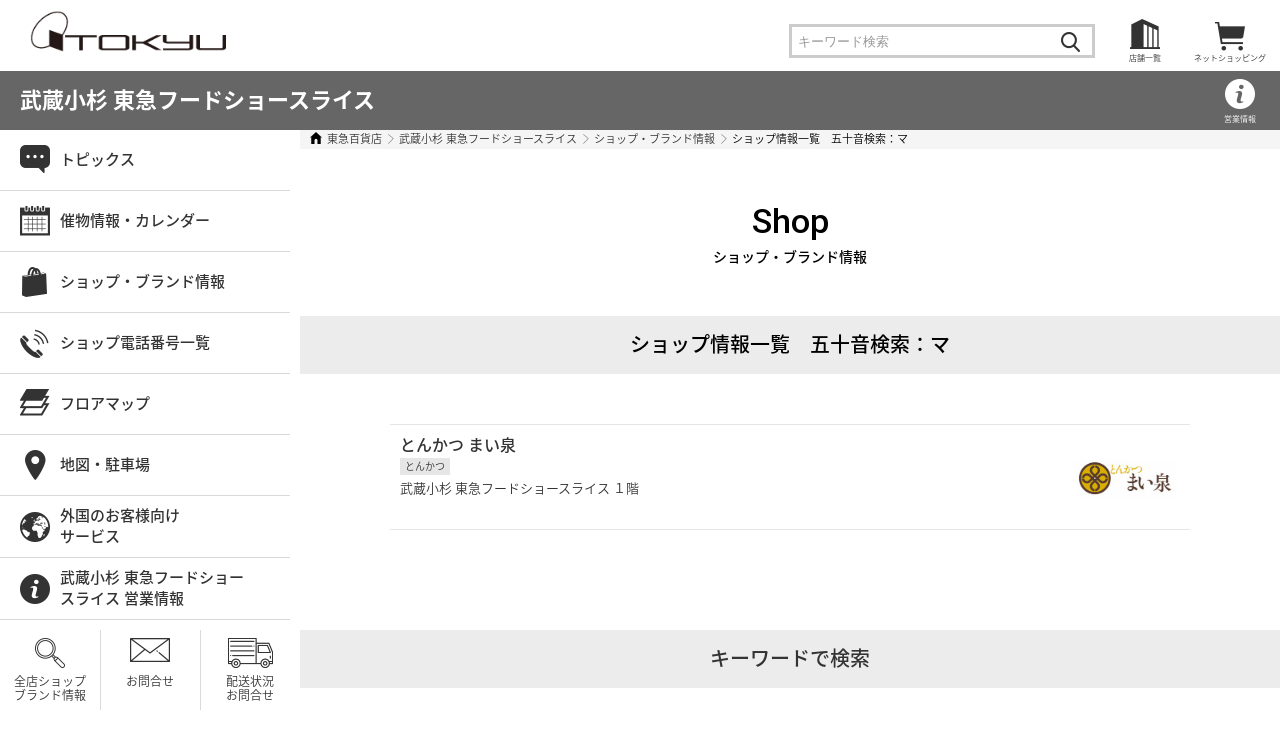

--- FILE ---
content_type: text/html;charset=UTF-8
request_url: https://www.tokyu-dept.co.jp/musashikosugi/shop/kana_list.html?kana=%E3%83%9E
body_size: 7783
content:
<!DOCTYPE html>
<html>
<head>
<meta http-equiv="Content-Type" content="text/html; charset=UTF-8">
<meta name="author" content="株式会社東急百貨店 株式会社東急百貨店">
<meta name="description" content="ショップ情報一覧のページです。渋谷・本店、渋谷駅・東横店、吉祥寺店、たまプラーザ店、さっぽろ店などの店舗情報からネットショッピングまで東急百貨店の最新情報をお届けいたします。">
<meta name="keywords" content="">
<title>五十音検索：マ｜ショップ情報一覧 ｜武蔵小杉 東急フードショースライス｜東急百貨店公式ホームページ</title>
<meta name="viewport" content="width=device-width">



<meta charset="UTF-8">
  
  <meta http-equiv="content-style-type" content="text/css">
  <meta http-equiv="content-script-type" content="text/javascript">
  
  <link rel="shortcut icon" type="" href="/images/favicon.ico">
  <link rel="icon" type="" href="/images/favicon.ico">

<meta name="facebook-domain-verification" content="id9s6m0407y282bwupd7xzq3a7cj43" />
  
<!-- Google Tag Manager -->
<script>(function(w,d,s,l,i){w[l]=w[l]||[];w[l].push({'gtm.start':
new Date().getTime(),event:'gtm.js'});var f=d.getElementsByTagName(s)[0],
j=d.createElement(s),dl=l!='dataLayer'?'&l='+l:'';j.async=true;j.src=
'https://www.googletagmanager.com/gtm.js?id='+i+dl;f.parentNode.insertBefore(j,f);
})(window,document,'script','dataLayer','GTM-535CN4T');</script>
<!-- End Google Tag Manager -->

  <link rel="stylesheet" href="//fonts.googleapis.com/earlyaccess/notosansjapanese.css">
  <link rel="stylesheet" href="//fonts.googleapis.com/earlyaccess/notosanssc.css">
  <link rel="stylesheet" href="//fonts.googleapis.com/earlyaccess/notosanstc.css">
  <link rel="stylesheet" href="https://fonts.googleapis.com/css?family=Roboto:400,500">

  <link href="https://fonts.googleapis.com/css?family=Sawarabi+Mincho" rel="stylesheet">

  
  <!-- 共通 css すべて共有 -->
  <link rel="stylesheet" media="all" href="/stylesheets/normalize.css">
  <link rel="stylesheet" media="all" href="/stylesheets/swiper.css">
  <link rel="stylesheet" media="all" href="/stylesheets/common.css">
  

  
  <!--[if lt IE 9]>
    <script src="/javascripts/html5.js"></script>
  <![endif]-->
  <!-- ショップ・ブランド情報用css すべて独立 -->
  <link rel="stylesheet" media="print, screen and (min-width: 1280px)" href="/stylesheets/pc/shops.css">
  <link rel="stylesheet" media="screen and (max-width: 1279px) and (min-width: 768px)" href="/stylesheets/tb/shops.css">
  <link rel="stylesheet" media="screen and (max-width: 767px) and (min-width: 0px)" href="/stylesheets/sp/shops.css">
</head>
<body  marginwidth="0" marginheight="0" leftmargin="0" topmargin="0">




<!-- Google Tag Manager (noscript) -->
<noscript><iframe src="https://www.googletagmanager.com/ns.html?id=GTM-535CN4T"
height="0" width="0" style="display:none;visibility:hidden"></iframe></noscript>
<!-- End Google Tag Manager (noscript) -->

<div id="fb-root"></div>
<script>(function(d, s, id) {
  var js, fjs = d.getElementsByTagName(s)[0];
  if (d.getElementById(id)) return;
  js = d.createElement(s); js.id = id;
  js.src = "//connect.facebook.net/ja_JP/sdk.js#xfbml=1&version=v2.8";
  fjs.parentNode.insertBefore(js, fjs);
}(document, 'script', 'facebook-jssdk'));</script>


<!--  グローバルヘッダー　開始  -->
<header class="global" id="GBheader">
<script>if ( navigator.userAgent.indexOf('Yappli') > 0 )
{ document.getElementById("GBheader").style.display="none"; } </script>
  <h1 class="logo"><a href="/"><img src="/images/common/logo.png" alt="東急百貨店"></a></h1>
  <!-- ネットショッピング　開始 -->
<!-- crosslanguage:delete -->
  <ul class="primary">
    <li>
      <a href="https://www.tokyu-dept.co.jp/ec/adMall/58011" class="header_ec_list acc" target="_blank"><span class="jp">ネットショッピング</span><span class="en"> NetShop</span></a>

    </li>
  </ul>
<!-- /crosslanguage:delete -->
  <!-- ネットショッピング　終了 -->
  <ul class="primary">
    <li>
      <a class="header_storelist acc" href="#header_storelist">店舗一覧</a>
      <!-- 店舗　開始 -->
      <div class="header_nav acc_panel cl-notranslate cl-norewrite" id="header_storelist">
<div class="header_shop_list">店舗一覧</div>
          <ul class="inner">
            <li><a href="/shinqs/" target="_blank">渋谷ヒカリエ ShinQs</a></li>
            <li><a href="/kichijouji/index.html">吉祥寺店</a></li>
            <li><a href="/tama-plaza/index.html">たまプラーザ店</a></li>
            <li><a href="/sapporo/index.html">さっぽろ店</a></li>
            <li><a href="/twins/" target="_blank">町田東急ツインズ</a></li>
            <li><a href="/hiyoshi/index.html">日吉東急アベニュー</a></li>
            <li><a href="/shibuya_foodshow/index.html">渋谷 東急フードショー</a></li>
            <li><a href="/scsq/foodshow_edge/" target="_blank">東急フードショーエッジ<br>渋谷スクランブルスクエア店</a></li>
            <li><a href="/futakotamagawa/index.html">二子玉川 東急フードショー</a></li>
            <li><a href="/aobadai/index.html">青葉台 東急フードショー</a></li>
            <li><a href="/musashikosugi/index.html">武蔵小杉<br class="mode_pc">東急<br class="mode_sp">フードショースライス</a></li>
            <li><a href="/azamino/index.html">あざみ野<span class="mode_sp"> </span><br class="mode_pc">東急<br class="mode_sp">フードショースライス</a></li>
            <li><a href="/the_wine/" target="_blank">THE WINE by TOKYU DEPARTMENT STORE</a></li>
            <li><a href="/scsq/plusq_beauty/" target="_blank">+Q(プラスク) ビューティー<br>渋谷スクランブルスクエア店</a></li>
            <li><a href="/scsq/plusq_goods/" target="_blank">+Q(プラスク) グッズ<br>渋谷スクランブルスクエア店</a></li>
            <li><a href="/sbp/" target="_blank">ShinQs ビューティーパレット</a></li>
            <li><a href="https://www.tokyu-dept.co.jp/ec/adMall/58011" target="_blank">東急百貨店<br class="mode_sp">ネットショッピング</a></li>
            <li><a href="/shop/shoplist.html">各店舗連絡先一覧</a></li>
          </ul>
<form name="SS_searchForm" id="SS_searchForm" action="https://search.tokyu-dept.co.jp/search" enctype="application/x-www-form-urlencoded" method="get">
          <div class="search">
            <div>
<input name="site" type="hidden" value="T9UX2C79">
<input name="charset" type="hidden" value="UTF-8">
<input name="design" type="hidden" value="6">
<input name="query" id="SS_searchQuery" type="text" maxlength="100" placeholder="キーワード検索">
</div>
            <div><input name="submit" class="button_ico_search" id="SS_searchSubmit" type="submit" value="検索する"></div>
          </div>
</form>
          <div class="box_button"><a class="button_close" href="#">閉じる</a></div>
        </div>
      <!-- 店舗　終了 -->
    </li>
  </ul>  
<ul class="primary searchcontainer">
<li>
<form name="SS_searchForm" id="SS_searchForm" action="https://search.tokyu-dept.co.jp/search" enctype="application/x-www-form-urlencoded" method="get">
          <div class="search">
            <div>
<input name="site" type="hidden" value="T9UX2C79">
<input name="charset" type="hidden" value="UTF-8">
<input name="design" type="hidden" value="6">
<input name="query" id="SS_searchQuery" type="text" maxlength="100" placeholder="キーワード検索">
</div>
            <div><input name="submit" class="button_ico_search" id="SS_searchSubmit" type="submit" value="検索する"></div>
          </div>
</form>
</li>
</ul>
  
</header>
<!--  グローバルヘッダー　終了  -->


<!--  店舗ヘッダー　開始  -->
<div class="local_header">
  <h2 class="name"><a href="/musashikosugi/index.html">武蔵小杉 東急フードショースライス</a></h2>
  <div class="information">
    <a class="businessinfo_btn scroll" href="#shop_footer">営業情報</a>
  </div>
</div>
<!--  店舗ヘッダー　終了  -->
<main>
  <!-- メインコンテンツ　開始 -->
  <div id="main">
    <!--  パンくず　開始  -->
    <ol id="pkz">
      <li><a href="/">東急百貨店</a></li>
      <li><a href="/musashikosugi/index.html">武蔵小杉 東急フードショースライス</a></li>
      <li><a href="/musashikosugi/shop/index.html">ショップ・ブランド情報</a></li>
      <li>ショップ情報一覧　五十音検索：マ</li>
    </ol>
    <!--  パンくず　終了  -->
    <!--  大見出し　開始  -->
    <h3 class="headline01"><span>Shop</span>ショップ・ブランド情報</h3>
    <!--  大見出し　終了  -->
    
    <!--  ショップリスト　開始  -->
    <section class="box">
      <h4 class="heading01">ショップ情報一覧　五十音検索：マ</h4>
      <ul class="list_shop">
        <li>
          <a href="/musashikosugi/shop/detail.html?shopcode=tonkatsumaisen">

            <div class="image"><img src="/musashikosugi/shop/images/logo_tonkatsumaisen.jpg" alt=""></div>

            <p class="name">とんかつ まい泉</p>
            <ul class="tags">

              <li>とんかつ</li>

            </ul>
            <p>武蔵小杉 東急フードショースライス １階 </p>
          </a>
        </li>

      </ul>
      
    </section>
    <!--  ショップリスト　終了  -->
    
    <!--  キーワードで検索　開始  -->
    <section class="search_shop">
      <h4 class="heading01"><a href="#search_keyword" class="toggle_sp">キーワードで検索</a></h4>
      <div id="search_keyword" class="toggle_sp_panel">
        <form action="/musashikosugi/shop/result.html" onsubmit="return keywordCheckShopPage(keyword.value);" method="POST">
        <div id="error"></div>
        <div class="search">
          <div><input id="searchKeywordBox" value="" name="keyword" type="text"></div>
          <div><input value="検索する" class="button_ico_search" type="submit"></div>
        </div>
        </form>
      </div>
    </section>
    <!--  キーワードで検索　終了  -->
    <!--  カテゴリー別　開始  -->
    <section class="search_shop">
      <h4 class="heading01"><a href="#searh_category" class="toggle_sp">カテゴリー別</a></h4>
      <div id="searh_category" class="toggle_sp_panel">
        <ul class="list_category item5">
          <li><a href="/musashikosugi/shop/category_list.html?category=%e9%a3%9f%e5%93%81%2f%e3%82%b9%e3%82%a4%e3%83%bc%e3%83%84" class="category15">スイーツ</a></li>
          <li><a href="/musashikosugi/shop/category_list.html?category=%e9%a3%9f%e5%93%81%2f%e3%83%87%e3%83%aa" class="category16">デリ</a></li>
          <li><a href="/musashikosugi/shop/category_list.html?category=%e9%a3%9f%e5%93%81%2f%e3%83%91%e3%83%b3%e3%83%bb%e3%82%b0%e3%83%ad%e3%82%b5%e3%83%aa%e3%83%bc" class="category17">パン・グロサリー</a></li>
          <li><a href="/musashikosugi/shop/category_list.html?category=%e9%a3%9f%e5%93%81%2f%e3%82%a4%e3%83%bc%e3%83%88%e3%82%a4%e3%83%b3%e3%83%bb%e3%82%b9%e3%82%bf%e3%83%b3%e3%83%89" class="category18">イートイン<br>・スタンド</a></li>
          <li><a href="/musashikosugi/shop/category_list.html?category=%e9%a3%9f%e5%93%81%2f%e3%81%9d%e3%81%ae%e4%bb%96" class="category23">食品その他</a></li>
        </ul>
      </div>
    </section>
    <!--  カテゴリー別　終了  -->
    
    <!--  五十音別　開始  -->
    <section class="search_shop">
      <h4 class="heading01"><a href="#search_initial" class="toggle_sp">五十音別</a></h4>
      <div id="search_initial" class="wrap_initial toggle_sp_panel">
        <ul class="list_initial">
          <li><a href="/musashikosugi/shop/kana_list.html?kana=%e3%82%a2">あ</a></li>
          <li><a href="/musashikosugi/shop/kana_list.html?kana=%e3%82%a4">い</a></li>
          <li><a href="/musashikosugi/shop/kana_list.html?kana=%e3%82%a6">う</a></li>
          <li><a href="/musashikosugi/shop/kana_list.html?kana=%e3%82%a8">え</a></li>
          <li><a href="/musashikosugi/shop/kana_list.html?kana=%e3%82%aa">お</a></li>
        
          <li><a href="/musashikosugi/shop/kana_list.html?kana=%e3%82%ab">か</a></li>
          <li><a href="/musashikosugi/shop/kana_list.html?kana=%e3%82%ad">き</a></li>
          <li><a href="/musashikosugi/shop/kana_list.html?kana=%e3%82%af">く</a></li>
          <li><a href="/musashikosugi/shop/kana_list.html?kana=%e3%82%b1">け</a></li>
          <li><a href="/musashikosugi/shop/kana_list.html?kana=%e3%82%b3">こ</a></li>
        
          <li><a href="/musashikosugi/shop/kana_list.html?kana=%e3%82%b5">さ</a></li>
          <li><a href="/musashikosugi/shop/kana_list.html?kana=%e3%82%b7">し</a></li>
          <li><a href="/musashikosugi/shop/kana_list.html?kana=%e3%82%b9">す</a></li>
          <li><a href="/musashikosugi/shop/kana_list.html?kana=%e3%82%bb">せ</a></li>
          <li><a href="/musashikosugi/shop/kana_list.html?kana=%e3%82%bd">そ</a></li>
        
          <li><a href="/musashikosugi/shop/kana_list.html?kana=%e3%82%bf">た</a></li>
          <li><a href="/musashikosugi/shop/kana_list.html?kana=%e3%83%81">ち</a></li>
          <li><a href="/musashikosugi/shop/kana_list.html?kana=%e3%83%84">つ</a></li>
          <li><a href="/musashikosugi/shop/kana_list.html?kana=%e3%83%86">て</a></li>
          <li><a href="/musashikosugi/shop/kana_list.html?kana=%e3%83%88">と</a></li>
        
          <li><a href="/musashikosugi/shop/kana_list.html?kana=%e3%83%8a">な</a></li>
          <li><a href="/musashikosugi/shop/kana_list.html?kana=%e3%83%8b">に</a></li>
          <li><a href="/musashikosugi/shop/kana_list.html?kana=%e3%83%8c">ぬ</a></li>
          <li><a href="/musashikosugi/shop/kana_list.html?kana=%e3%83%8d">ね</a></li>
          <li><a href="/musashikosugi/shop/kana_list.html?kana=%e3%83%8e">の</a></li>
        </ul>
      
        <ul class="list_initial">
          <li><a href="/musashikosugi/shop/kana_list.html?kana=%e3%83%8f">は</a></li>
          <li><a href="/musashikosugi/shop/kana_list.html?kana=%e3%83%92">ひ</a></li>
          <li><a href="/musashikosugi/shop/kana_list.html?kana=%e3%83%95">ふ</a></li>
          <li><a href="/musashikosugi/shop/kana_list.html?kana=%e3%83%98">へ</a></li>
          <li><a href="/musashikosugi/shop/kana_list.html?kana=%e3%83%9b">ほ</a></li>
        
          <li><a href="/musashikosugi/shop/kana_list.html?kana=%e3%83%9e">ま</a></li>
          <li><a href="/musashikosugi/shop/kana_list.html?kana=%e3%83%9f">み</a></li>
          <li><a href="/musashikosugi/shop/kana_list.html?kana=%e3%83%a0">む</a></li>
          <li><a href="/musashikosugi/shop/kana_list.html?kana=%e3%83%a1">め</a></li>
          <li><a href="/musashikosugi/shop/kana_list.html?kana=%e3%83%a2">も</a></li>
        
          <li><a href="/musashikosugi/shop/kana_list.html?kana=%e3%83%a4">や</a></li>
          <li></li>
          <li><a href="/musashikosugi/shop/kana_list.html?kana=%e3%83%a6">ゆ</a></li>
          <li></li>
          <li><a href="/musashikosugi/shop/kana_list.html?kana=%e3%83%a8">よ</a></li>
        
          <li><a href="/musashikosugi/shop/kana_list.html?kana=%e3%83%a9">ら</a></li>
          <li><a href="/musashikosugi/shop/kana_list.html?kana=%e3%83%aa">り</a></li>
          <li><a href="/musashikosugi/shop/kana_list.html?kana=%e3%83%ab">る</a></li>
          <li><a href="/musashikosugi/shop/kana_list.html?kana=%e3%83%ac">れ</a></li>
          <li><a href="/musashikosugi/shop/kana_list.html?kana=%e3%83%ad">ろ</a></li>
        
          <li><a href="/musashikosugi/shop/kana_list.html?kana=%e3%83%af">わ</a></li>
          <li></li>
          <li><span>を</span></li>
          <li></li>
          <li><span>ん</span></li>
        </ul>
      </div>
    </section>
    <!--  五十音別　終了  -->
    
    <!--  フロア・エリア別　開始  -->
    <section class="search_shop">
      <h4 class="heading01"><a href="#search_floor" class="toggle_sp">フロア・エリア別</a></h4>
      <div id="search_floor" class="toggle_sp_panel">
        <table class="table_floor">
        <tbody><tr>
          <th>2</th>
          <td>
            <a href="/musashikosugi/shop/floor_list.html?floor=%EF%BC%92%E9%9A%8E">武蔵小杉 東急フードショースライス 2階</a>
          </td>
        </tr>
        <tr>
          <th>1</th>
          <td>
            <a href="/musashikosugi/shop/floor_list.html?floor=%EF%BC%91%E9%9A%8E">武蔵小杉 東急フードショースライス 1階</a>
          </td>
        </tr>
        </tbody></table>
      </div>
    </section>
    <!--  フロア・エリア別　終了  -->
  </div>
  <!-- メインコンテンツ　終了 -->
  <!--  ローカルメニュー　開始  -->
  <nav id="nav">
    <a class="title acc_sp" href="#nav_panel" id="spmenubtn">menu</a>
<script>if ( navigator.userAgent.indexOf('Yappli') > 0 )
{ document.getElementById('spmenubtn').classList.add('app'); } </script>
    <div class="acc_sp_panel" id="nav_panel">
<script>if ( navigator.userAgent.indexOf('Yappli') > 0 )
{ document.getElementById('nav_panel').classList.add('app'); } </script>
      <p class="name">武蔵小杉 東急フードショースライス</p>
      <ul class="primary">
        <li><a class="topics" href="/musashikosugi/news/index.html">トピックス</a></li>
        <li><a class="event" href="/musashikosugi/event/list.html">催物情報・カレンダー</a></li>
        <li><a class="shops" href="/musashikosugi/shop/index.html">ショップ・ブランド情報</a></li>
        <li><a class="tellist" href="/musashikosugi/tel/index.html">ショップ電話番号一覧</a></li>
        <li><a class="floor_map" href="/musashikosugi/floor/index.html">フロアマップ</a></li>
        <li><a class="access" href="/musashikosugi/access/index.html">地図・駐車場</a></li>
        <li><a class="foreign_customers" href="https://www.tokyu-dept.co.jp/global/en/">外国のお客様向け<br>サービス</a></li>
        <li><a class="information scroll long" href="#shop_footer">武蔵小杉 東急フードショー<br>スライス 営業情報</a></li>
      </ul>
      <ul class="secondary">
        <li><a class="all_shops" href="/bsearch/index.html">全店ショップ<br>ブランド情報</a></li>
        <li><a class="inquiry" href="/inquiry/index.html">お問合せ</a></li>
        <li><a class="shipping_inquiry" href="https://www.tokyu-dept.co.jp/haisou/dlDeliveryInfo.html">配送状況<br>お問合せ</a></li>
      </ul>
<form name="SS_searchForm1" id="SS_searchForm1" action="https://search.tokyu-dept.co.jp/search" enctype="application/x-www-form-urlencoded" method="get">
      <div class="search">
        <div><input name="site" type="hidden" value="T9UX2C79">
<input name="charset" type="hidden" value="UTF-8">
<input name="design" type="hidden" value="6">
<input name="query" id="SS_searchQuery1" type="text" maxlength="100"></div>
        <div><input name="submit" class="button_ico_search" id="SS_searchSubmit1" type="submit" value="検索する"></div>
      </div>
      </form>
      <div class="toggle_nav" style="display:none">
        <a class="toggle" href="#nav_shop_list">店舗一覧</a>
        <!-- 店舗一覧　開始 -->
        <div class="toggle_panel" id="nav_shop_list">
          <ul>
            <li><a href="/shinqs/" target="_blank">渋谷ヒカリエ ShinQs</a></li>
            <li><a href="/kichijouji/index.html">吉祥寺店</a></li>
            <li><a href="/tama-plaza/index.html">たまプラーザ店</a></li>
            <li><a href="/sapporo/index.html">さっぽろ店</a></li>
            <li><a href="/twins/" target="_blank">町田東急ツインズ</a></li>
            <li><a href="/hiyoshi/index.html">日吉東急アベニュー</a></li>
            <li><a href="/shibuya_foodshow/index.html">渋谷 東急フードショー</a></li>
            <li><a href="/scsq/foodshow_edge/" target="_blank">東急フードショーエッジ<br>渋谷スクランブルスクエア店</a></li>
            <li><a href="/futakotamagawa/index.html">二子玉川 東急フードショー</a></li>
            <li><a href="/aobadai/index.html">青葉台 東急フードショー</a></li>
            <li><a href="/musashikosugi/index.html">武蔵小杉<br class="mode_pc">東急<br class="mode_sp">フードショースライス</a></li>
            <li><a href="/azamino/index.html">あざみ野<span class="mode_sp"> </span><br class="mode_pc">東急<br class="mode_sp">フードショースライス</a></li>
            <li><a href="/the_wine/" target="_blank">THE WINE by TOKYU DEPARTMENT STORE</a></li>
            <li><a href="/scsq/plusq_beauty/" target="_blank">+Q(プラスク) ビューティー<br>渋谷スクランブルスクエア店</a></li>
            <li><a href="/scsq/plusq_goods/" target="_blank">+Q(プラスク) グッズ<br>渋谷スクランブルスクエア店</a></li>
            <li><a href="/sbp/" target="_blank">ShinQs ビューティーパレット</a></li>
            <li><a href="/shop/shoplist.html">各店舗連絡先一覧</a></li>
          </ul>
        </div>
        <!-- 店舗一覧　終了 -->
      </div>
      
      <div class="box_button"><a class="button_close" href="">閉じる</a></div>
    </div>
  </nav>
  <!--  ローカルメニュー　終了  -->
</main>
<!--  店舗フッター　開始  -->
<div class="local_footer" id="shop_footer">
  <div class="inner">
    <div class="information">
      <p class="name">武蔵小杉 東急フードショースライス</p>
      <ul>
        <li class="address">〒211-0063<br>
神奈川県川崎市中原区小杉町3-472　武蔵小杉東急スクエア1・2Ｆ</li>
        <li class="tel">各ショップ電話番号は<a href="/musashikosugi/tel/index.html" color="">こちら</a>から</li>
<li class="time">
<p>営業時間</p>
<p><strong>10:00-21:00</strong></p>
</li>
<li class="holiday">
  <p>休業日</p>
  <p>連日休まず営業いたします。
  <!--年内休まず営業いたします。<br>
  2026年1月1日(木・祝)は休業いたします。<br>
  新年は、2026年1月2日(金)から営業いたします。-->
  </p>
</li>
      </ul>
    </div>
    
    <div class="box_footer_notice">
      <ul class="list_indent">
        <li>※店内での撮影はご遠慮願います。</li>
      </ul>
    </div>
  </div>
</div>
<!--  店舗フッター　終了  -->
<!--  グローバルフッター　開始  -->
<footer class="global" id="GBfooter">
  <div class="page_top">
    <a class="scroll" id="button_page_top" href="#">TOP</a>
    <a class="scroll" href="#">TOP</a>
  </div>
  <div class="inner">
    <!-- 店舗一覧　開始 -->
    <div class="footer_shop_list">
      <p class="title">店舗一覧</p>
      <ul>
            <li><a href="/shinqs/" target="_blank">渋谷ヒカリエ ShinQs</a></li>
            <li><a href="/kichijouji/index.html">吉祥寺店</a></li>
            <li><a href="/tama-plaza/index.html">たまプラーザ店</a></li>
            <li><a href="/sapporo/index.html">さっぽろ店</a></li>
            <li><a href="/twins/" target="_blank">町田東急ツインズ</a></li>
            <li><a href="/hiyoshi/index.html">日吉東急アベニュー</a></li>
            <li><a href="/shibuya_foodshow/index.html">渋谷 東急フードショー</a></li>
            <li><a href="/scsq/foodshow_edge/" target="_blank">東急フードショーエッジ<br>渋谷スクランブルスクエア店</a></li>
            <li><a href="/futakotamagawa/index.html">二子玉川 東急フードショー</a></li>
            <li><a href="/aobadai/index.html">青葉台 東急フードショー</a></li>
            <li><a href="/musashikosugi/index.html">武蔵小杉<br class="mode_pc">東急<br class="mode_sp">フードショースライス</a></li>
            <li><a href="/azamino/index.html">あざみ野<span class="mode_sp"> </span><br class="mode_pc">東急<br class="mode_sp">フードショースライス</a></li>
            <li><a href="/the_wine/" target="_blank">THE WINE by TOKYU DEPARTMENT STORE</a></li>
            <li><a href="/scsq/plusq_beauty/" target="_blank">+Q(プラスク) ビューティー<br>渋谷スクランブルスクエア店</a></li>
            <li><a href="/scsq/plusq_goods/" target="_blank">+Q(プラスク) グッズ<br>渋谷スクランブルスクエア店</a></li>
            <li><a href="/sbp/" target="_blank">ShinQs ビューティーパレット</a></li>
      </ul>
    </div>
    <!-- 店舗一覧　終了 -->
  
    <div class="footer_list cl-notranslate cl-norewrite">
      <p class="title">ネットショッピングおすすめ</p>
      <ul>
        <li><a href="https://www.tokyu-dept.co.jp/ec/cmShopTopPage6.html">バレンタインギフト</a></li>
				<li><a href="https://www.tokyu-dept.co.jp/ec/cmShopTopPage7.html">ホワイトデーギフト</a></li>
				<li><a href="https://www.tokyu-dept.co.jp/ec/cmShopTopPage4.html">お中元</a></li>
				<li><a href="https://www.tokyu-dept.co.jp/ec/cmShopTopPageC.html">お歳暮</a></li>
      </ul>
    </div>
  
    <div class="footer_list cl-notranslate cl-norewrite">
      <p class="title">イベント</p>
      <ul>
				<li><a href="/valentinesday/index.html">シブヤ チョコレート クエスト　東急百貨店のバレンタインデー 2026</a></li>
				<li><a href="/heroaca_foodshow/index.html">僕のヒーローアカデミア×渋谷 東急フードショー　スペシャルコラボレーション </a></li>
        <li><a href="/tokyufoodshow/shibuyasakescramble/index.html">Shibuya SAKE Scramble | シブヤサケスクランブル</a></li>
        <li><a href="/tokyufoodshow/25anniv/index.html">東急フードショー誕生25周年</a></li>
        <li><a href="/shibuya-food-dungeon/index.html">SHIBUYA FOOD DUNGEON | シブヤフードダンジョン</a></li>
				<li><a href="/frenchfestival/index.html">渋谷フレンチフェスティバル</a></li>
				<li><a href="/sougyousai/index.html">創業記念祭</a></li>
        <li><a href="/tokyudept_blackfriday/top.html">ブラックフライデー</a></li>
        <li><a href="/shibuyabeautyjam/specialcontents/2025winter/index.html">渋谷発ビューティーメディアのリアルイベント THE WEEKS | SHIBUYA BEAUTYJAM </a></li>
				<li><a href="/ochugen/index.html">東急百貨店のお中元 サマーギフト</a></li>
				<li><a href="/oseibo/index.html">東急百貨店のお歳暮 ウィンターギフト</a></li>
				<li><a href="/osechi/index.html">東急百貨店のおせち</a></li>
				
      </ul>
    </div>
  
    <div class="footer_list cl-notranslate cl-norewrite">
      <p class="title">サービス</p>
      <ul>
        <li><a href="/clubq/index.html">TOKYU CARD ClubQ</a></li>
        <li><a href="/tfc/index.html">東急ファミリークラブ</a></li>
        <li><a href="/giftcard/index.html">商品券のご案内</a></li>
        <li><a href="/payment/index.html">お支払い方法のご案内</a></li>
        <li><a href="/line/index.html">LINE公式アカウント</a></li>
        <li><a href="/memorialgift/index.html">お香典返しのご相談</a></li>
        <li><a href="/menu_wolt/index.html">デリバリーサービス　menu(メニュー) / Wolt(ウォルト)</a></li>
      </ul>
    </div>
  
    <div class="footer_list cl-notranslate cl-norewrite">
			<p class="title">オウンドメディア</p>
			 <ul>
				<li><a href="/tokyufoodshow/index.html" target="_blank">TOKYU FOOD SHOW</a></li>
				<li><a href="/shibuyabeautyjam/" target="_blank">SHIBUYA BEAUTY JAM（シブヤビューティージャム）</a></li>
				<li><a href="/mamacowith/index.html" target="_blank">mamaco with</a></li>
				 <li><a href="/tokyufoodshow/shibuyasweets/index.html" target="_blank">渋谷スイーツ部</a></li>
				 <li><a href="/hachiko/index.html" target="_blank">東横ハチ公</a></li>
			</ul>
    </div>
		
		<div class="footer_list cl-notranslate cl-norewrite">
			<p class="title">お問合せ</p>
			<ul>
				<li><a href="/shop/shoplist.html">各店舗住所一覧</a></li>
				<li><a href="/inquiry/index.html">お問合せフォーム</a></li>
				<li><a href="https://www.tokyu-dept.co.jp/haisou/dlDeliveryInfo.html" target="_blank">配送状況お問合せ</a></li>
				<li><a href="/mail/mailform.jsp?fkey=directmail_stop" target="_blank">東急百貨店から発送される郵送物の発送停止に関するお問い合わせ</a></li>
			</ul>
		</div>
  
    <div class="footer_list cl-notranslate cl-norewrite">
				<p class="title">その他</p>
				<ul>
					<li><a href="/corporate/index.html">企業情報</a></li>
					<li><a href="/saiyou/index.html">採用情報</a></li>
					<li><a href="/corporate/eco/index.html">環境問題に関する取組み</a></li>
					<li><a href="/corporate/privacy/index.html">プライバシーポリシー</a></li>
					<li><a href="/corporate/clubq/index.html">TOKYU CARD ClubQ<br>に関するお問合せ</a></li>
					<li><a href="/hoken/houshin/index.html">保険勧誘方針について</a></li>
					<li><a href="/inquiry/index.html">お問合せ</a></li>
				</ul>
    </div>
		<div class="footer_list cl-notranslate cl-norewrite">
			<p class="title">リンク</p>
			<ul>
				<li><a href="https://www.tokyu-bs.co.jp" target="_blank">東急ビジネスサポート（株）</a></li>
				<li><a href="http://www.tokyu-time.com/" target="_blank">（株）東急タイム</a></li>
				<li><a href="http://www.nagano-tokyu.co.jp/" target="_blank">（株）ながの東急百貨店</a></li>
			</ul>
		</div>
  </div>
<div class="securemark"><script language="JavaScript" TYPE="text/javascript" src="https://trusted-web-seal.cybertrust.ne.jp/seal/getScript?host_name=www.tokyu-dept.co.jp&type=8"></script> </div>
  
  <small>Copyright © TOKYU DEPARTMENT STORE CO.,LTD All Rights Reserved.</small>
</footer>
<!--  グローバルフッター　終了  -->
<script src="https://pro.syncsearch.jp/common/js/sync_suggest.js"></script>
<script type="text/javascript">
SYNCSEARCH_SITE="T9UX2C79";
SYNCSEARCH_GROUP="0";
SYNCSEARCH_GROUP1="0";
</script>
<script src="/javascripts/jquery-1.12.4.min.js"></script>
<script src="/javascripts/gistfile1.js"></script>
<script src="/javascripts/jquery.tile.js"></script>
<script src="/javascripts/slidebars.min.js"></script>
<script src="/javascripts/common.js"></script>
<script src="/javascripts/nav.js"></script>
<script src="/javascripts/bsearch.js"></script>
<script type="text/javascript">
window.onload = function() {
  onloadShopPage();
}
</script>
</body>
</html>




--- FILE ---
content_type: text/css;charset=UTF-8
request_url: https://www.tokyu-dept.co.jp/stylesheets/common.css
body_size: 23112
content:


@charset "utf-8";

/* +++++++++++++++++++++++++++++++

 common.css
 
 全デバイス共通

+++++++++++++++++++++++++++++++ */

/* reset */
ul {
    margin: 0;
    padding: 0;
    list-style: none;
}

input[type=text],
input[type=email],
input[type=tel] {
    -webkit-appearance: none;
}
input:placeholder-shown { color: #999; }
input::-webkit-input-placeholder { color: #999; }
input::-moz-input-placeholder { color: #999; }
input:-ms-input-placeholder { color: #999; }

/* layout */
body {
    background: #fff;
    font-family: 'Roboto', 'Noto Sans Japanese', 'Noto Sans SC', 'Noto Sans TC', sans-serif;
    font-weight: 300;
} 

a {
    color: #333;
    text-decoration: none;
}
p a,
.link {
    text-decoration: underline;
}

img { vertical-align: bottom; }
.image img {
    /*width: 100%;*/
    max-width: 100%;
    max-height: 100%;
}
p { margin: 20px 0; }
.box > p { margin: 20px; }

input,
button {
    outline: none;
    font-weight: 500;
}

strong { font-weight: 500; }

/* headline */
h1, h2, h3, h4, h5 {
    margin: 0;
    font-size: 20px;
}




/*
グローバルヘッダー
-----------------------------------*/
header.global {
    position: relative;
    z-index: 10;
}
  

header.global .logo {
    float: left;
    margin: 0;
}
header.global .primary {
    margin-top: 11px;
    float: right;
}
header.global .primary > li { float: left; }

header.global .header_nav {
    position: absolute;
    right: 0;
    display: none;
    -webkit-box-sizing: border-box;
    box-sizing: border-box;
    width: 100%;
    background: #333;
    box-shadow: 0 2px 4px rgba(0, 0, 0, .35);
    z-index: 100;
}


/*
店舗ヘッダー
-----------------------------------*/
.local_header {
    background: #666666;
    color: #fff;
    z-index: 9;
    position: sticky;
    top: 0;
    left: 0;
    right: 0;
}
.local_header .name {
    float: left;
}
.local_header .name a { color: #fff; }
.local_header .name a:hover { text-decoration: none; }

.local_header .business_hours {
    margin: 0 0 10px;
    padding: 15px 10px 14px;
    border-radius: 3px;
    background: #fff;
    font-size: 13px;
}
.local_header .business_hours strong { display: block; }

.local_header .business_hours > div {
    position: relative;
    margin-bottom: 15px;
    padding: 0 0 14px 40px;
    border-bottom: 1px solid #d9d9d9;
}
.local_header .business_hours > div:last-child {
    margin-bottom: 0;
    padding-bottom: 0;
    border-bottom: none;
}

.local_header .holiday {
    position: relative;
    margin: 0 0 10px;
    padding: 10px 10px 9px;
    border-radius: 3px;
    background: #f3d1cf;
    font-size: 13px;
}

.local_header strong { font-size: 15px; }
.local_header .tel a { text-decoration: none; }

/*
共通レイアウト
-----------------------------------*/
main { z-index: 1; }
header.global + main { border-top: 1px solid #d9d9d9; }

/*
共通：ボックス
-----------------------------------*/
.box {
    position: relative;
    z-index: 2;
}
#main .box:last-child { margin-bottom: 0; }
.box_gray {
    padding: 20px 0;
    background: #e5e5e5;
}
.box_lgray {
    padding: 20px 0;
    background: #f2f2f2;
}
.box_gray_texture {
    padding: 20px 0;
    background: #e5e5e5 url(/images/common/bg_texture_w.png) repeat left top;
    background-size: 10px;
}
.box_lgray_texture {
    padding: 20px 0;
    background: #f5f5f5 url(/images/common/bg_texture_w.png) repeat left top;
    background-size: 10px;
}

/*
パンくず
-----------------------------------*/
#pkz {
    margin: 0;
    padding: 2px 10px;
    background: #f5f5f5;
    font-size: 11px;
}
#pkz li {
    position: relative;
    display: inline-block;
}
#pkz li:before {
    display: inline-block;
    width: 6px;
    height: 10px;
    margin: 0 5px 0 3px;
    background: url(/images/common/pkz.png) no-repeat -50px 0;
    background-size: 100px auto;
    content: " ";
    vertical-align: -1px;
}

#pkz li:first-child:before {
    width: 12px;
    height: 12px;
    margin-left: 0;
    background-position: 0 0;
}

/*
見出し
-----------------------------------*/
/* 大見出し */
.headline01 {
    text-align: center;
  
}
.heading01 {
    margin-bottom: 50px;
    padding: 15px 0;
    font-size: 20px;
    font-weight: 500;
    text-align: center;
    background: #ececec;
}
.heading02 {
    margin-bottom: 20px;
    padding: 15px 0;
    background: #e6e6e6;
    font-size: 18px;
    font-weight: 500;
}
.heading03 {
    margin-bottom: 20px;
    font-size: 17px;
    font-weight: 500;
    text-align: center;
    background: #e6e6e6;
    padding: 10px 0;

}

/*
重要なお知らせ
-----------------------------------*/
.box_important_notice{
    border-top:1px solid #eee;
    border-bottom:1px solid #eee;
    background: #f3f3f3;
    padding: 13px 10px;
}
.box_important_notice ul{
    max-width: 800px;
    margin: 0 auto;
    padding:0;
    box-sizing:border-box;
    width: 96%;
}
.box_important_notice_new .inner_new .list_notice li.other_link::before{
	content:"";
	display:bloock;
	width:7px;
	height:7px;
	border-top:1px solid;
	border-left:1px solid;
	color:#000;
	position:absolute;
	top:50%;
	right:0px;
	transform:translateY(-50%) rotate(135deg)
}
.box_important_notice_new .inner_new .list_notice li.other_link::after {
	background:none;
}
.box_important_notice ul li {
	font-size: 13px;
	font-weight: 600;
	position: relative;
	line-height:1.2;
	color:#333;
	border-top: 1px dashed;
	display: flex;
	align-items: center;
	padding: 11px 6px 8px 11px;
	gap: 10px;
}
.box_important_notice.headernotice ul li, .box_important_notice.headernotice ul li:last-of-type, .box_important_notice.most_important ul li, .box_important_notice.most_important ul li:last-of-type{
	border:none
}
.box_important_notice.most_important ul li{
	display:flex;
}
.box_important_notice ul li:last-of-type{
	border-bottom: 1px dashed;
}
.box_important_notice ul li a {
    text-decoration: none;
    padding: 0;
    display: flex;
    gap: 10px;
    align-items: center;
    width: 100%;
    height: 100%;
}
/*
汎用リスト
-----------------------------------*/
.list_indent li {
    margin-top: 20px;
    padding-left: 1em;
    text-indent: -1em;
}
.list_indent li:first-child { margin-top: 0; }

.list_square {
    margin-left: 20px;
    list-style: square;
}
.list_square li { margin-top: 3px; }

/*
ボタン
-----------------------------------*/
.button {
    position: relative;
    display: block;
    -webkit-box-sizing: border-box;
    box-sizing: border-box;
    width: 400px;
    background: #ececec;
    color: #333;
    font-size: 15px;
    font-weight: 600;
    text-align: center;
    
}
/* 小サイズ */
.button_small { width: 200px; }

/*
戻るリンク
-----------------------------------*/
.link_back {
    max-width: 980px;
    margin: 0 auto;
    text-align: right;
}
.link_back a {
    position: relative;
    display: inline-block;
    padding: 5px 10px 4px 20px;
    background: #e6e6e6;
    font-size: 12px;
}
.link_back a:before {
    position: absolute;
    top: 50%;
    left: 10px;
    display: inline-block;
    width: 6px;
    height: 13px;
    margin-top: -6px;
    background: url(/images/common/sprite_arrow.png) no-repeat -150px -100px;
    background-size: 200px auto;
    content: " ";
}
.link_back a:hover,
.link_back a.hover {
    background: #d9d9d9;
    text-decoration: none;
}

/*
リスト：ショップ
-----------------------------------*/
.list_shop { border-top: 1px solid #e6e6e6; }
.list_shop > li {
    border-bottom: 1px solid #e6e6e6;
}
.list_shop a {
    display: block;
    padding: 10px;
}
.list_shop a:after {
    content: ".";
    display: block;
    clear: both;
    height: 0;
    font-size: 0;
    visibility: hidden;
}
.list_shop .image {
    float: right;
    width: 100px;
    margin-left: 10px;
}
.list_shop p { margin: 0; }
.list_shop .name {
    font-size: 16px;
    font-weight: 500;
}
.list_shop .tags:after { display: none; }
.list_shop .tags + p { padding-top: 5px; }

/*
フォームパーツ
-----------------------------------*/
/* ラジオボタンリスト */
.list_block,
.list_inline { margin-top: -5px; }
.list_inline li {
    display: inline-block;
    margin: 5px 0 0;
}
.list_block li { margin: 5px 5px 0 0; }
.list_block label,
.list_inline label {
    position: relative;
    display: block;
    padding: 5px 10px 4px 30px;
    border: 1px solid #ccc;
    background: #fff;
    cursor: pointer;
}
.list_block label { padding: 10px 10px 9px 30px; }
.list_block .checked,
.list_inline .checked {
    background: #333;
    color: #fff;
}
.list_block input,
.list_inline input {
    position: absolute;
    top: 0;
    left: 0;
    filter: alpha(opacity=0);
    opacity: 0;
}
.list_block label:before,
.list_inline label:before {
    position: absolute;
    top: 50%;
    left: 5px;
    display: block;
    width: 15px;
    height: 15px;
    margin-top: -7px;
    background: url(/images/common/ico_radio.png) no-repeat left top;
    background-size: 15px auto;
    content: " ";
}
.list_block .checked:before,
.list_inline .checked:before { background-position: 0 -15px; }

/*
店舗フッター
-----------------------------------*/
#shop_footer {
    position: relative;
    background: #f5f5f5;
    z-index: 2;
}
#shop_footer .name {
    margin: 0;
    font-size: 16px;
}
#shop_footer .tel a {
    font-weight: bold;
    text-decoration: none;
}

.box_footer_notice {
    background: #d9d9d9;
}


/*
グローバルフッター
-----------------------------------*/
footer.global {
    position: relative;
    padding: 20px 10px;
    background: #333;
    color: #fff;
    z-index: 8;
}
footer.global a { color: #fff; }

.footer_shop_list .title,
.footer_list .title {
    margin: 0;
    border-bottom: 1px solid #e5e5e5;
    font-size: 14px;
}
.footer_list li a {  font-size: 12px; }
.footer_shop_list a {
    display: block;
    padding: 0 10px 0 15px;
    background: url(/images/common/ico_circle.png) no-repeat left 4px;
    background-size: 10px;
    color: #fff;
    font-size: 12px;
}
footer.global small {
    display: block;
    padding-top: 10px;
    border-top: 1px solid #d9d9d9;
    text-align: center;
}
footer.global small:first-of-type {
    padding-top: 0;
    border-top: none;
}

/*tsuika171027*/
footer.global .securemark{
	width:150px;
	margin:0 auto 20px auto;
}

/* clearfix */
header:after,
footer:after,
main:after,
section:after,
div:after,
ul:after,
ol:after,
dl:after,
.clearfix:after {
    content: ".";
    display: block;
    clear: both;
    height: 0;
    font-size: 0;
    visibility: hidden;
}
header, footer, main, section, div, ul, ol, dl,.clearfix { display: inline-block; }
header, footer, main, section, div, ul, ol, dl, .clearfix { display: block; }


/*追加PCSP*/

@media all and (min-width: 980px) {

/* +++++++++++++++++++++++++++++++

 common.css
 PC用

+++++++++++++++++++++++++++++++ */

/* layout */
body,
input,
button {
    font-size: 13px;
    line-height: 1.4;
}

a:hover {
    text-decoration: underline;
}
p a:hover,
.link:hover { text-decoration: none; }

img { vertical-align: bottom; }




/*
グローバルヘッダー
-----------------------------------*/
header.global .logo {
    float: left;
    width: 196px;
    padding: 10px 0 18px 30px;
}
header.global .logo img { width: 100%; }


header.global .acc {
    position: relative;
    display: block;
    width: 70px;
    height: 18px;;
    padding-top: 42px;
    font-size: 8px;
    text-align: center;
    text-decoration: none;
}
header.global .acc.opened {
    background: #333;
    color: #fff;
}
header.global .header_ec_list { width: 100px; }

header.global .acc:after {
    position: absolute;
    top: 8px;
    left: 50%;
    display: block;
    width: 30px;
    height: 30px;
    margin-left: -15px;
    background-image: url(/images/common/sprite_icon.png);
    background-size: 500px auto;
    content: " ";
}
header.global .header_storelist:after { background-position: -250px -150px; }
header.global .header_storelist.opened:after { background-position: -250px -200px; }
header.global .header_shop_list:after { background-position: -250px -150px; }
header.global .header_shop_list.opened:after { background-position: -250px -200px; }
header.global .header_ec_list:after {
    top:  11px;
    background-position: -300px -150px;
}
header.global .header_ec_list.opened:after { background-position: -300px -200px; }
header.global .header_language:after {background-position: -50px 0; }
header.global .header_language.opened:after { background-position: -50px -50px; }

header.global .header_ec_list .en { display: none; }

/* ドロップダウン共通 */
.header_nav .box_button {
    margin: 20px 0;
}
.primary > ul > li {
    float: left;
    padding: 0 5px;
}
/* 店舗一覧 */
.primary .menu,
div.header_shop_list { display: none; }
#header_shop_list .inner {
    width: 1200px;
    margin: 0 auto;
    padding: 10px 0;
}
#header_shop_list .inner.first {
    padding: 10px 0 0;
}
#header_shop_list .inner.second {
    padding: 0 0 10px;
}


#header_shop_list li {
    display: table;
    float: left;
    width:20%;
}

/*dept*/
#header_shop_list li.dept {
    width: calc(100%/5);
}

/*scsq*/
#header_shop_list li.scsq {
    width: calc((100%/5)*2);
}
/*plz*/
#header_shop_list li.plz {
    width: calc((100%/5)*1);
}
/*sc*/
#header_shop_list li.sc {
    width: calc((100%/5)*1);
}


#header_shop_list li a {
    display: table-cell;
    width: 100%;
    height: 50px;
    padding: 5px 20px 4px 25px;
    background: url(/images/common/ico_circle.png) no-repeat 10px center;
    background-size: 10px;
    color: #fff;
    text-decoration: none;
    vertical-align: middle;
}
#header_shop_list li a:hover {
    background-color: #fff;
    color: #333;
}
/**/

#header_storelist .inner {
    width: 1200px;
    margin: 0 auto;
    padding: 10px 0;
}
#header_storelist .inner.first {
    padding: 10px 0 0;
}
#header_storelist .inner.second {
    padding: 0 0 10px;
}


#header_storelist li {
    display: table;
    float: left;
    width:20%;
}

/*dept*/
#header_storelist li.dept {
    width: calc(100%/5);
}

/*scsq*/
#header_storelist li.scsq {
    width: calc((100%/5)*2);
}
/*plz*/
#header_storelist li.plz {
    width: calc((100%/5)*1);
}
/*sc*/
#header_storelist li.sc {
    width: calc((100%/5)*1);
}


#header_storelist li a {
    display: table-cell;
    width: 100%;
    height: 50px;
    padding: 5px 20px 4px 25px;
    background: url(/images/common/ico_circle.png) no-repeat 10px center;
    background-size: 10px;
    color: #fff;
    text-decoration: none;
    vertical-align: middle;
}
#header_storelist li a:hover {
    background-color: #fff;
    color: #333;
}

/**/
#header_shop_list .mode_sp { display: none; }

/* ネットショッピング */
#header_ec_list ul {
    padding: 20px 0;
    text-align: center;
}
#header_ec_list li {
    display: inline-block;
    overflow: hidden;
    height: 140px;
    margin: 0 5px;
    border-radius: 3px;
    background: #fff;
    vertical-align: middle;
}
#header_ec_list li:first-child a {
    display: block;
    overflow: hidden;
    width: 260px;
    padding: 30px 20px;
    border-radius: 3px;
}
#header_ec_list .category {
    width: 140px;
    height: 140px;
}
#header_ec_list .category a {
    position: relative;
    display: block;
    width: 140px;
    height: 50px;
    padding-top: 90px;
    text-decoration: none;
}
#header_ec_list .category .image {
    position: absolute;
    top: -10px;
    left: -10px;
    display: block;
    width: 160px;
    height: 160px;
    z-index:1;
}
/*#header_ec_list .category img {
    -webkit-filter: blur(3px);
    -moz-filter: blur(3px);
    -ms-filter: blur(3px);
    -o-filter: blur(3px);
    filter: blur(3px);
    transition: 0.1s linear;
}*/
#header_ec_list .category a:hover img {
     -webkit-filter: blur(0);
     -moz-filter: blur(0);
     -ms-filter: blur(0);
     -o-filter: blur(0);
     filter: blur(0);
}
#header_ec_list .category p {
/*
    position: relative;
    display: table-cell;
    width: 140px;
    height: 36px;
    margin: 0;
    color: #fff;
    vertical-align: middle;
    text-shadow: 1px 1px 1px rgba(0,0,0, .8),
                          1px 0 1px rgba(0,0,0, .8),
                          0 1px 1px rgba(0,0,0, .8),
                          -1px 0 1px rgba(0,0,0, .8),
                          0 -1px 1px rgba(0,0,0, .8),
                          -1px -1px 1px rgba(0,0,0, .8);
    z-index: 2;
*/
display:none;}

/* Language */
#header_language {
    width: 240px;
    padding: 10px;
}
#header_language li a {
    display: block;
    padding: 10px;
    color: #fff;
    text-align: center;
    text-decoration: none;
}
#header_language li a:hover {
    background: #fff;
    color: #333;
}


/* 検索 */


.search {
    position: relative;
    top: 13px;
    display: table;

    width: 300px;
    border: 3px solid #ccc;
    background: #fff;
}
.search.active { border-color: #333; }
.search div { display: table-cell; }
.search input[type=text] {
    width: 243px;
    height: 15px;
    padding: 6px 5px 5px;
    border: 1px solid #fff;
    line-height: 15px;
}
.search .button_ico_search {
    width: 40px;
    height: 20px;
    border: none;
    background: url(/images/common/sprite_icon.png) no-repeat -190px -100px;
    background-size: 500px auto;
    text-indent: -999px;
}
.search .active { background: #333; }
.search .active .button_ico_search { background-position: -190px -150px; }

.primary.searchcontainer{margin-right:20px;}
.acc_panel .search{display:none;}
/*
店舗ヘッダー
-----------------------------------*/
.local_header .name {
    float: left;
    padding: 15px 0 14px 20px;
    font-size: 22px;
}
.local_header .information {
    position: relative;
    top: 15px;
    float: right;
}
.local_header .toggle_other { display: none; }
.local_header  li {
    float: left;
    margin-right: 5px;
}
.local_header li > p,
.local_header li > a {
    display: inline-block;
    margin: 0 5px 0 0;
}
.local_header .tel strong {
    font-size: 13px;
    font-weight: normal;
}
.local_header .data {
    padding: 5px 10px 4px;
    border-radius: 3px;
    background: #e6e6e6;
    color: #333;
}
.local_header .restaurant_inline {
    display: inline-block;
    margin-left: 10px;
}
.local_header .address a { text-decoration: none; }
.local_header .address:before,
.local_header .tel:before,
.local_header .time_inline:before,
.local_header .restaurant_inline:before {
    display: inline-block;
    width: 14px;
    height: 14px;
    margin-right: 3px;
    background-image: url(/images/common/sprite_icon.png);
    background-size: 500px auto;
    vertical-align: -2px;
    content: " ";
}
.local_header .address:before { background-position: -250px -100px; }
.local_header .tel:before { background-position: -300px -100px; }
.local_header .time_inline:before { background-position: -350px -100px; }
.local_header .restaurant_inline:before { background-position: -400px -100px; }

.local_header .toggle_pc {
    position: relative;
    padding-right: 25px;
    text-decoration: none;
}
.local_header .toggle_pc:after {
    position: absolute;
    top: 50%;
    right: 8px;
    display: inline-block;
    width: 13px;
    height: 7px;
    margin-top: -3px;
    background: url(/images/common/sprite_arrow.png) no-repeat -100px -100px;
    background-size: 200px auto;
    content: " ";
}
.local_header .toggle_pc.opened:after { background-position: 0 -100px; }
.local_header .toggle_pc.opened:before {
    position: absolute;
    bottom: -13px;
    left: 50%;
    display: block;
    margin-left: -10px;
    border-color: transparent transparent #e6e6e6;
    border-style: solid;
    border-width: 0 10px 10px 10px;
    content: " ";
}

.local_header .toggle_pc_panel {
    position: absolute;
    top: 40px;
    right: 10px;
    display: none;
    max-width: 280px;
    padding: 10px;
    background: #e6e6e6;
    box-shadow: 0 2px 4px rgba(0, 0, 0, .35);
    color: #333;
    z-index: 90;
}
.local_header .toggle_pc_panel p { margin: 0; }

.local_header .time:before,
.local_header .restaurant:before {
    position: absolute;
    top: 50%;
    left: 0;
    display: block;
    width: 30px;
    height: 30px;
    margin-top: -15px;
    background-image: url(/images/common/sprite_icon.png);
    background-size: 500px auto;
    content: " ";
}

.local_header .time:before { background-position: -350px -150px; }
.local_header .restaurant:before { background-position: -400px -150px; }

.local_header div:last-child { margin-bottom: 0; }
.local_header .toggle_other_panel > .box_button { display: none; }

/*
重要なお知らせ
-----------------------------------*/
main .box_important_notice {margin-bottom: 85px;padding: 13px 0;}
header + .box_important_notice,
.box_important_notice:first-child {margin-bottom: 0;padding: 5px;}
.box_important_notice ul {
    width: 1200px;
    margin: 0 auto;
}
#main .box_important_notice ul {
    -webkit-box-sizing: border-box;
    box-sizing: border-box;
    width: 100%;
    max-width: 820px;
    margin: 0 auto;
}
.box_important_notice ul:first-child,
#main .box_important_notice ul:first-child { margin-top: 40px; }
header + .box_important_notice ul:first-child,
.box_important_notice:first-child ul:first-child { margin-top: 0; }

.box_important_notice.headernotice {margin-bottom: 0;padding: 5px;}/*追加*/
.box_important_notice.headernotice ul:first-child { margin-top: 0; }/*追加*/

.box_important_notice:first-child ul:first-child { margin-top: 0; }
.box_important_notice ul + ul { padding-top: 0 !important; }
/*追加
.box_important_notice li.notitle {
    padding-left: 10px;
}
#main .most_important.storepage ul:first-child { margin-top: 0!important; }

*/
.box_important_notice li.align_center {
    padding-left: 10px;
padding-right:10px;
display:block;
text-align:center;
}


.box_important_notice .title {
    margin: 0;
    padding: 3px 9px 2px;
    border-radius: 3px;
    background: #666;
    color: #fff;
    font-weight: 400;
    box-sizing: border-box;
    width: 115px;
    white-space: nowrap;
}

.box_important_notice .align_right{
    display:block;
	text-align:right;
}
.box_important_notice.most_important .title { background: #e64545; }

.box_important_notice a { text-decoration: underline; }
.box_important_notice a:hover { text-decoration: none; }


.box_important_notice.headernotice ul.sougyou85 li {display:table}/*追加*/
.box_important_notice.headernotice ul.sougyou85 .image {display:table-cell;margin-right:10px;height:60px;}/*追加*/
.box_important_notice.headernotice ul.sougyou85 span {display:table-cell;vertical-align:middle;width:100%;}/*追加*/

.box_important_notice.headernotice ul.keishuku li {padding:18px 0;text-align:center;}/*追加*/
.box_important_notice.headernotice ul.keishuku li span{font-family: "Sawarabi Mincho",serif;font-size:22px;transform: rotate(.03deg);fonr-weight:800;}/*追加*/

.box_important_notice.headernotice ul.toyokoinfo li {padding:18px 0;text-align:center;}/*追加*/

.box_important_notice ul.omimai li {padding:18px 0;text-align:center;}/*追加*/
.box_important_notice ul.omimai li span{font-family: "Sawarabi Mincho",serif;font-size:18px;transform: rotate(.03deg);font-weight:400;}/*追加*/

/*
店舗共通レイアウト
-----------------------------------*/
main {
  position: relative;
  display: flex;
  padding-bottom: 40px;
  align-items: flex-end;
  flex-direction: row-reverse
}
#main {
   width: calc(100% - 300px);
}
#nav {
    display: block !important;
    width: 300px;
    position: -webkit-sticky;
    position:sticky;
    top: 0;
}

/*
ローカルメニュー
-----------------------------------*/
#nav .title,
#nav .name,
#nav .search,
#nav .toggle_nav,
#nav .box_button { display: none; }

#nav a {
    position: relative;
    display: block;
    text-decoration: none;


     transition: 0.1s linear;
}
#nav .primary a { width: 210px; }
#nav a:hover {
    border-bottom-color: #333;
    background: #333;
    color: #fff;
}
#nav a:before {
    position: absolute;
    display: block;
    background-image: url(/images/common/sprite_icon.png);
    background-size: 500px auto;
    content: " ";
}
#nav_panel {
    display: block !important;
    width: 100%;
}
#nav .primary a:before {
    top: 50%;
    left: 20px;
    width: 30px;
    height: 30px;
    margin-top: -15px;
}
#nav .secondary a:before {
    top: 8px;
    left: 50%;
}

#nav .primary a {
    padding: 20px 20px 19px 60px;
    border-bottom: 1px solid #d9d9d9;
    font-size: 15px;
    font-weight: 500;
}
#nav .primary .foreign_customers,
#nav .primary .long { padding: 10px 20px 9px 60px; }

#nav .secondary {
    padding: 10px 0;
    border-bottom: 1px solid #d9d9d9;
}
#nav .secondary li {
    float: left;
    width: 33.33%;
}
#nav .secondary a {
    height: 30px;

    padding: 45px 5px 5px;
    border-left: 1px solid #d9d9d9;
    font-size: 12px;
    text-align: center;
    line-height: 1.2;
}
#nav .secondary li:first-child a { border-left: none; }

/* アイコン表示 */
#nav .topics:before { background-position: -150px 0; }
#nav .topics:hover:before { background-position: -150px -50px; }

#nav .event:before { background-position: -200px 0; }
#nav .event:hover:before { background-position: -200px -50px; }

#nav .shops:before { background-position: -248px 0; }
#nav .shops:hover:before { background-position: -248px -50px; }

#nav .floor_map:before { background-position: -400px 0; }
#nav .floor_map:hover:before { background-position: -400px -50px; }

/* 東急フードショー追加 start */
#nav .column:before { background-position: -452px 0; }
#nav .column:hover:before { background-position: -452px -50px; }
/* 東急フードショー追加 end */

/* ショップブログ start */
#nav .shopblog:before {     background-image: url(/images/common/sprite_icon2.png);
    background-position: 0 0px;
    background-size: 250px auto; }
#nav .shopblog:hover:before { background-position: 0 -50px; }
/* ショップブログ追加 end */

/* 電話番号リスト 追加 start */
#nav .tellist:before {     background-image: url(/images/common/sprite_icon2.png);
    background-position: -50px 0px;
    background-size: 250px auto; }
#nav .tellist:hover:before { background-position: -50px -50px; }
/* 電話番号リスト 追加 end */

/* スタッフ採用 追加 start */
#nav .recruit:before {     background-image: url(/images/common/sprite_icon2.png);
    background-position: -100px 0px;
    background-size: 250px auto; }
#nav .recruit:hover:before { background-position: -100px -50px; }
/* スタッフ採用 追加 end */

/* 催事出店問い合わせ 追加 start */
#nav .form:before {     background-image: url(/images/common/sprite_icon2.png);
    background-position: -150px 0px;
    background-size: 250px auto; }
#nav .form:hover:before { background-position: -150px -50px; }
/* 催事出店問い合わせ 追加 end */

#nav .restaurant:before { background-position: 0 -195px; }
#nav .restaurant:hover:before { background-position: -50px -195px; }

#nav .service_guide:before { background-position: -300px 0; }
#nav .service_guide:hover:before { background-position: -300px -50px; }

#nav .access:before { background-position: -345px 0; }
#nav .access:hover:before { background-position: -345px -50px; }

#nav .foreign_customers:before { background-position: -50px 0; }
#nav .foreign_customers:hover:before { background-position: -50px -50px; }

#nav .information:before { background-position: -100px 0; }
#nav .information:hover:before { background-position: -100px -50px; }

#nav .noicon:before { background: none; }
#nav.show .noicon.hover:before { background: none; }

#nav .all_shops:before {
    width: 30px;
    height: 30px;
    margin-left: -15px;
    background-position: 0 -100px;
}
#nav .all_shops:hover:before { background-position: 0 -150px; }

#nav .inquiry:before {
    top: 10px;
    width: 40px;
    height: 24px;
    margin-left: -20px;
    background-position: -50px -100px;
}
#nav .inquiry:hover:before { background-position: -50px -150px; }


#nav .shipping_inquiry:before {
    width: 45px;
    height: 30px;
    margin-left: -22.5px;
    background-position: -100px -100px;
}
#nav .shipping_inquiry:hover:before { background-position: -100px -150px; }

/* アイコンなし版 */
#nav .simple .primary a {
    width: 250px;
    padding: 20px 20px 19px;
}
#nav .primary.noicon a {
    width: 250px;
    padding: 20px 20px 19px;
}

#nav .simple .primary a:before { background: transparent; }
#nav .simple .primary .long { padding: 10px 20px 9px; }

/* 下層メニューあり */
#nav .primary .nav_title { border-bottom: none; }
#nav .primary .nav_title:hover {
    background: #fff;
    color: #333;
    cursor: default;
    pointer-action: none;
}
#nav .primary .nav_title + ul a {
    padding: 15px 20px 14px 40px;
    border-bottom: none;
    font-size: 14px;
}
#nav .primary .nav_title + ul { border-bottom: 1px solid #d9d9d9; }
#nav .primary .txt_supplement {
    display: block;
    font-size: 13px;
}
/*
共通ボックス
-----------------------------------*/
.box { margin-bottom: 100px; }


/*
見出し
-----------------------------------*/
/* 大見出し */
.headline01 {
    margin: 50px 0;
    font-size: 14px;
    line-height: 1.3;
    font-weight: 500;
}
.headline01 span {
    display: block;
    margin-bottom: 5px;
    font-size: 34px;
}
/* 中見出し */
.heading02 {
    margin-bottom: 20px;
    padding: 10px;
}

/*

ボタン
-----------------------------------*/
.button {
    margin: 0 auto;
    padding: 20px;
    border: 1px solid #333;
    transition: 0.1s linear;
  font-weight: 500;
}
.button:hover {
    background: #fff;

    color: #333;
    text-decoration: none;
}





/* 小サイズ */
.button_small { padding: 10px; }

/* 次へ */
.button_next:after {
    position: absolute;
    top: 50%;
    right: 20px;
    display: block;
    width: 9px;
    height: 14px;
    margin-top: -7px;
    background: url(/images/common/sprite_arrow.png) no-repeat -50px -100px;
    background-size: 200px auto;
    content: " ";
    visibility: visible;
}
.button_next:hover:after { background-position: -50px -100px; }

/* 戻る */
.button_prev {
    border-color: #999;
    background: #999;
}
.button_prev:after {
    position: absolute;
    top: 50%;
    left: 20px;
    display: block;
    width: 9px;
    height: 14px;
    margin-top: -7px;
    background: url(/images/common/sprite_arrow.png) no-repeat -150px -150px;
    background-size: 200px auto;
    content: " ";
    visibility: visible;
}
.button_prev:hover:after { background-position: -150px -100px; }

/* 閉じるボタン */
.button_close {
    position: relative;
    display: block;
    width: 90px;
    margin: 0 auto;
    padding: 5px 10px 4px 20px;
    border:  1px solid #fff;
    background: #fff;
    color: #333;
    font-size: 13px;
    text-align: center;
    transition: 0.1s linear;
}
.button_close:before {
    position: absolute;
    top: 50%;
    left: 10px;
    display: block;
    width: 20px;
    height: 20px;
    margin-top: -10px;
    background: url(/images/common/sprite_icon.png) no-repeat -150px -100px;
    background-size: 500px auto;
    content: " ";
}
.button_close:hover {
    background: #333;
    color: #fff;
    text-decoration: none;
}
.button_close:hover:before { background-position: -150px -150px; }

/* 見出し内ボタン */
.button_transition .button {
    position: absolute;
    top: 10px;
    right: 15px;
    width: 200px;
    height: 40px;
    padding: 10px 20px;
    border-color: #333;
    background: #333;
    line-height: 20px;
}
.button_transition .button:hover { background: #fff; }

/*
テーブル
-----------------------------------*/
/* SP時にブロックタイプ */
.table_block {
    width: 100%;
    border-top: 1px solid #d9d9d9;
}
.table_block th,
.table_block td {
    padding: 15px;
    border-bottom: 1px solid #d9d9d9;
}
.table_block th {
    width: 120px;
    background: #f5f5f5;
}
.table_block p { margin: 5px 0 0; }
.table_block p:first-child { margin-top: 0; }
.table_block .supplement { font-size: 11px; }

/* SP時にボックスタイプ */
.table_box {
    width: 100%;
    border-top: 1px solid #ccc;
}
.table_box th,
.table_box td {
    padding: 15px;
    border-bottom: 1px solid #ccc;
    font-size: 16px;
    text-align: left;
}
.table_box th {
    width: 200px;
    font-weight: 500;
}

/* SP時もテーブル */
.table_list {
    width: 100%;
    border-top: 1px solid #ccc;
}
.table_list td {
    padding: 15px;
    border-bottom: 1px solid #ccc;
    text-align: left;
}


/*
タブ
-----------------------------------*/
.tab_toggle { height: 0; }
.tab {
    position: relative;
    margin-bottom: 20px;
    text-align: center;
    z-index: 2;
}
.tab:before {
    position: absolute;
    bottom: 0;
    left: 0;
    display: block;
    width: 100%;
    height: 8px;
    background: #d9d9d9;
    content: " ";
    z-index: 2;
}
.tab:after {
    position: absolute;
    bottom: 0;
    left: 0;
    display: block;
    width: 100%;
    height: 8px;
    background: url(/images/common/bg_texture_w.png) repeat left top;
    background-size: 10px;
    content: " ";
    z-index: 4;
    visibility: visible;
}
.tab li {
    display: inline-block;
    margin-right: -1px;
    vertical-align: bottom;
}
.tab a {
    position: relative;
    display: table-cell;
    min-width: 110px;
    height: 36px;
    padding: 5px 10px 7px;
    border-top: 3px solid #333;
    border-bottom: 8px solid #f2f2f2;
    background: #f2f2f2;
    text-decoration: none;
    line-height: 1.2;
    z-index: 1;
    vertical-align: middle;
  font-weight: 500;
}
.tab .current {

    border-bottom-color: #333;

    background-color: #d9d9d9;
    z-index: 3;
}
.tab .recommend { border-color: #5ba619; }
.tab .ladies { border-color: #f24981; }
.tab .mens { border-color: #0a83bf; }
.tab .foods { border-color: #ffb31a; }
.tab .hobby { border-color: #a621a6; }
.tab .campaign { border-color: #ff791a; }
.tab .norengai {
    border-color: #c00900;
    background-image: url(/toyoko/images/tab_norengai.png);
    background-repeat: no-repeat;
    background-position: center 16px;
    background-size: 90px auto;
    text-indent: -9999px;
}
.tab .foodshow {
    border-color: #24954b;
    background-image: url(/toyoko/images/tab_foodshow.png);
    background-repeat: no-repeat;
    background-position: center 12px;
    background-size: 60px auto;
    text-indent: -9999px;
}
.wrap_tab { position: relative; }
.tab_panel,
.tab_toggle_panel {
    width: 100%;
    display: none;
}

/* tab・toggle切り替え版 */
.heading01 .toggle_sp {
    pointer-events: none;
    cursor: default;
}
.heading01 .toggle_sp:hover { text-decoration: none; }

/*
共通：タグ
-----------------------------------*/
.tags li {
    display: inline-block;
    padding: 3px 5px 2px;
    background: #e6e6e6;
    font-size: 10px;
    line-height: 1.2;
}
.tags .tag_advance_notice {
    background-color: #f23524;
    color: #fff;
}
/*
リスト：トピックス
-----------------------------------*/
.list_topics {
  display: flex;
  flex-wrap: wrap;
  margin: 0 auto;
}
.list_topics > p {
    text-align: center;
}
.list_topics .item {
    margin: 0 5px 5px 0;
    padding: 4px;
    border: 1px solid #999;
    background: #fff;
    vertical-align: top;
    transition: 0.1s linear;
}
.list_topics .item:hover {
    border-color: #333;
    background: #333;
}
.list_topics .item a {
    position: relative;
    display: block;
    box-sizing: border-box;
    width: 100%;
    height: 100%;
    padding-bottom: 45px;
    background: #fff;
    text-align: left;
    text-decoration: none;
}
.list_topics .image_wrap {
    display: table;
    width: 100%;
    max-height: 300px;
}
.list_topics .image {
    display: table-cell;
    width: 100%;
    height: 100%;
    background: #f5f5f5 url(/images/common/bg_texture_bk.png) repeat left top;
    background-size: 15px 16px;
    text-align: center;
    vertical-align: middle;
}

.list_topics .title {
    margin: 8px 10px;
    font-size: 14px;
    font-weight: 500;
}
.list_topics .title + p {
    margin: 0;
    padding: 8px 10px 0;
    font-size: 12px;
}
/*追加*/
.list_topics p.description {
    margin: 0;
    padding: 8px 10px 0;
    font-size: 12px;
}

.list_topics .tags {
  position: absolute;
  bottom: 10px;
  margin: 10px 0 0 10px;
}
.list_topics .tags li { margin-bottom: 2px; }

/*
リスト：バナー
-----------------------------------*/
.list_banner {
    margin-top: -10px;
    text-align: center;
}
.list_banner li {
    display: inline-block;
    width: 160px;
    margin: 10px 3px 0;
}
.list_banner a {
    display: block;
    transition: 0.2s linear;
}
.list_banner a:hover {
    filter: alpha(opacity=60);
    opacity: 0.6;
}


/*
関連サイトバナー
-----------------------------------*/
.list_relations {
    width: 980px;
    margin: 40px auto;
    text-align: center;
}
.list_relations:last-child { margin-bottom: 0; }
.list_banner + .list_relations {
    position: relative;
    margin-top: 100px;
}
.list_banner + .list_relations:before {
    position: absolute;
    top: -50px;
    left: 50%;
    display: block;
    width: 360px;
    height: 2px;
    margin-left: -180px;
    border-radius: 2px;
    background: #e5e5e5 url(/images/common/bg_texture_w.png) repeat left top;
    background-size: 10px;
    content: " ";
}
.list_relations li {
    display: inline-block;
    width: 250px;
    width: 0 15px;
}

.list_relations li.squarebanner {
    width: 160px;
}
/*
リスト：ショップ
-----------------------------------*/
.list_shop a { transition: 0.1s linear; }
.list_shop .image {
    border: 5px solid #fff;
    background: #fff;

}
.list_shop a:hover {
    display: block;
    background: #333;
    text-decoration: none;
}
.list_shop a:hover p{
    color: #fff;
}
.list_shop a:hover .tags li {
    background: #fff;
    color: #333;

}

.list_shop p { font-size: 13px; }

/* ブロックタイプ */
.list_shop_block {
    width: 840px;
    margin: 0 auto;
}
.list_shop_block li {
    float: left;
    width: 209px;
    margin: -1px 0 0 -1px;
    border: 1px solid #d9d9d9;
}
.list_shop_block a {
    position: relative;
    display: table;
    -webkit-box-sizing: border-box;
    box-sizing: border-box;
    width: 209px;
    height: 100%;
    border: 4px solid #fff;
    text-align: center;
    transition: 0.1s linear;
}
.list_shop_block a:hover {
    border-color: #333;
    text-decoration: none;
}
.list_shop_block .image {
    position: absolute;
    top: 4px;
    left: 50%;
    display: block;
    height: 74px;
    text-align: center;
    transform: translateX(-50%);
}
.list_shop_block p {
    display: table-cell;
    margin: 0;
    line-height: 1.2;
    vertical-align: middle;
}
.list_shop_block p:first-child { height: 106px; }
.list_shop_block .image + p {
    height: 34px;
    padding-top: 78px;
    font-size: 13px;
}


/*
共通注意事項
-----------------------------------*/
.footer_anounce {
    margin: 10px auto 0;
    font-size: 11px;
}

/*
ログイン機能
-----------------------------------*/
.box_login p,
.box_login .table_block {
    width: 980px;
    margin: 20px auto;
}
.box_login p { font-size: 16px; }
.box_login input[type="text"],
.box_login input[type="email"],
.box_login input[type="password"] {
    display: inline-block;
    width: 300px;
    padding: 8px 10px 7px;
    border: 1px solid #d9d9d9;
    border-radius: 3px;
    background: #fff;
}

.box_login .reg {
    display: inline-block;
    margin-left: 10px;
    padding: 5px 10px;
    background: #e5e5e5;
    font-size: 11px;
}


/*
店舗フッター
-----------------------------------*/
#shop_footer .inner {
    width: 1200px;
    margin: 0 auto;
    padding: 20px 0;
}
#shop_footer .information {
    float: left;
    width: 800px;
}
#shop_footer .information li {
    position: relative;
    margin-top: 10px;
    font-size: 14px;
    padding-left: 20px;
}
#shop_footer .information li:before {
    position: absolute;
    top: 2px;
    left: 0;
    display: block;
    width: 15px;
    height: 15px;
    background-image: url(/images/common/sprite_icon.png);
    background-size: 500px auto;
    content: " ";
}
#shop_footer .information li.tel a {
    color: #004cff;
}
#shop_footer .information .address:before { background-position: -250px -100px; }
#shop_footer .information .tel:before { background-position: -300px -100px; }
#shop_footer .information .time:before { background-position: -350px -100px; }
#shop_footer .information .holiday:before { background-position: -450px -100px; }

#shop_footer .information p { margin: 0; }

.box_footer_notice {
    float: right;
    width: 380px;
    padding: 20px 10px;
    font-size: 11px;
}

/*
グローバルフッター
-----------------------------------*/
footer.global .inner {
    width: 1200px;
    margin: 0 auto;
    padding: 20px 0;
}
.page_top {
    position: absolute;
    top: 0;
    right: 0;
    width: 40px;
    text-align: center;
}
.page_top a { display: none; }
#button_page_top {
    position: relative;
    bottom: 0;
    display: inline-block;
    width: 40px;
    height:32px;
    border-top: 8px solid #666;
    background: #333;
    font-size: 12px;
    line-height: 32px;
}
#button_page_top:before {
    position: absolute;
    top: -6px;
    left: 50%;
    display: block;
    margin-left: -6px;
    border-color: transparent transparent #333;
    border-style: solid;
    border-width: 0 6px 6px 6px;
    content: " ";
}
#button_page_top:hover { text-decoration: none; }

.footer_shop_list,
.footer_list  { padding-bottom: 50px; }
.footer_shop_list .title,

.footer_list .title  { padding-bottom: 20px; }
.footer_shop_list ul,
.footer_list ul { margin: 0 10px; }
.footer_shop_list li {
    float: left;
    width: 20%;
    margin-top: 20px;
display:inline-block;
height:2em;
}

/*dept*/
.footer_shop_list li.dept {
    width: calc(100%/5);
}
/*scsq*/
.footer_shop_list li.scsq {
    width: calc((100%/5)*2);
}
/*plz*/
.footer_shop_list li.plz {
    width: calc((100%/5)*1);
}
/*sc*/
.footer_shop_list li.plz {
    width: calc((100%/5)*1);
}



.footer_list {
    float: left;
    width: 224px;
    margin-left :20px;
}

.footer_shop_list + .footer_list { margin-left: 0; }

.footer_list li {
    margin-top: 10px;
    line-height: 1.2;
}

footer.global small {
    width: 1200px;
    margin: 0 auto;
    font-size: 12px;
}
.mode_tb{display:none;}



#longbanner {text-align:center;padding:0;margin:0;}
#longbanner .image{max-width:1200px;margin:0 auto;}
#longbanner .image img{width:100%;}


.local_header .information .businessinfo_btn {
    position: absolute;
    top: -17px;
    right: 0;
    display: block;
    width: 80px;
    height: 18px;
    padding-top: 45px;
    color: #fff;
    font-size: 8px;
    text-align: center;
}
.local_header .information .businessinfo_btn:after {
    position: absolute;
    top: 10px;
    left: 50%;
    display: block;
    width: 30px;
    height: 30px;
    margin-left: -15px;
    background: url(/images/common/sprite_icon.png) no-repeat -100px -50px;
    background-size: 500px auto;
    content: " ";
}
 .mode_sp { display: none; }
}
@media all and (max-width: 767px) {
  
 .mode_pc { display: none; }


/* +++++++++++++++++++++++++++++++

 common.css
 Smartphone用

+++++++++++++++++++++++++++++++ */

/* layout */
body,
input,
button {
    font-family: 'Roboto', 'Noto Sans Japanese', 'Noto Sans SC', 'Noto Sans TC', sans-serif;
    font-weight: 300;
    font-size: 15px;
    line-height: 1.4;
}
input,
textarea { font-size: 16px; }

.box > p { margin: 20px 10px; }

  
  strong{
    font-weight: 600;
  }

/*
グローバルヘッダー
-----------------------------------*/
header.global{
  z-index: 100;
  position: sticky;
  top: 0;
  left: 0;
  right: 0;
  background: #fff;
  padding: 5px 5px;
}

header.global .logo {
    float: left;
    width: 140px;
    padding: 6px 0 10px 5px;
}
header.global .logo img { max-width: 100%; }

/* 言語 */
header.global .header_language {
    position: absolute;
    top: 52%!important;
    /* right: 100px; */
    right: 0;
    width: 50px;
    height: 29px;
    padding-top: 37px;
    font-size: 8px;
    text-align: center;
    z-index: 50;
    transform: translateY(-50%);
}
	header.global.common .header_language {
	    right: 0;
	}
header.global .header_language.opened {
    background: #333;
    color: #fff;
}
header.global .header_language:after {
    position: absolute;
    top: 15px;
    left: 50%;
    display: block;
    width: 20px;
    height: 20px;
    margin-left: -10px;
    background: url(/images/sp_common/sprite_icon.png) no-repeat -50px 0;
    background-size: 500px auto;
    content: " ";
}
header.global .header_language.opened:after { background-position: -50px -50px; }


header.global #header_language li { border-top: 1px solid #d9d9d9; }
header.global #header_language li:first-child  { border-top: none; }
header.global #header_language li a {
    display: block;
    padding: 10px;
    color: #fff;
    text-align: center;
}



/*------------------------------------*/

/* 店舗リスト */
header.global .header_storelist {
    position: absolute;
    top: 50%;
    right: 50px;
    width: 50px;
    height: 28px;
    padding-top: 41px;
    font-size: 8px;
    text-align: center;
    z-index: 50;
    transform: translateY(-50%);
}
	header.global.common .header_storelist {
	    right: 100px;
	}
	header.global.lang .header_storelist {
	    right: 100px;
	}
header.global .header_storelist.opened {
    background: #333;
    color: #fff;
}
header.global .header_storelist:after {
    position: absolute;
    top: 15px;
    left: 50%;
    display: block;
    width: 30px;
    height: 31px;
    margin-left: -10px;
    background: url(/images/common/sprite_icon.png) no-repeat -153px -92px;
    background-size: 310px auto;
    content: " ";
}




header.global .header_storelist.opened:after { background-position: -152px -123px;}

header.global #header_storelist .header_shop_list{
    display: block;
    padding: 15px;
    border-bottom: 1px solid #ccc;
    background: #fff;
    color: #333;
    font-size: 18px;
}

header.global #header_storelist .header_shop_list:before {
    display: inline-block;
    width: 18px;
    height: 18px;
    margin-right: 10px;
    background: url(/top/images/sprite_top.png) no-repeat 0 -250px;
    background-size: 600px auto;
    content: " ";
    vertical-align: -2px;
}

header.global #header_storelist .inner{
	display:flex;
	flex-wrap:wrap;
	margin-bottom:10px;
	background:#fff;
}
header.global #header_storelist .inner li{
	display:flex;
	flex-wrap:wrap;
	width:50%;
	box-sizing:border-box;
	border-right:1px solid #ccc;
	border-bottom:1px solid #ccc;
}
header.global #header_storelist .inner li a{
    display: block;
    padding: 10px;
	color:#333!important;
	font-weight:normal!important;
	font-size:12px!important;
	text-align:left;
}
header.global #header_storelist .inner li:nth-child(2n){
	border-right:0 solid #ccc;
}




header.global .header_nav {
    top: 60px;
    padding: 10px;
    border-bottom: 1px solid #fff;
    box-shadow: 0 2px 4px rgba(0, 0, 0, .35);
}
/*
header.global .header_nav li { border-top: 1px solid #d9d9d9; }
header.global .header_nav li:first-child  { border-top: none; }
header.global .header_nav li a {
    display: block;
    padding: 10px;
    color: #fff;
    text-align: center;
}
---------------------------------*/
header.global .header_nav .box_button { margin-top: 15px; }

header.global .primary:last-child { display: none; }

/* ネットショッピング */
header.global .header_ec_list {
    position: absolute;
    top: 50%;
/*    right: 50px;*/
    right:0;
    width: 50px;
    height: 17px;
    padding-top: 27px;
    font-size: 8px;
    text-align: center;
    z-index:50;
    transform: translateY(-50%);
}
	header.global.common .header_ec_list {
	    right: 50px;
	}
	header.global.lang .header_ec_list {
	    right: 50px;
	}


header.global .header_ec_list.opened {
    background: #333;
    color: #fff;
}
header.global .header_ec_list:after {
    position: absolute;
    top: 5px;
    left: 50%;
    display: block;
    width: 20px;
    height: 20px;
    margin-left: -10px;
    background:  url(/images/sp_common/sprite_icon.png) no-repeat -400px -150px;
    background-size: 500px auto;
    content: " ";
}
header.global .header_ec_list.opened:after { background-position: -350px -150px; }
header.global .header_ec_list .jp { display: none; }

#header_ec_list span,
#header_ec_list img,
#header_ec_list br { display: none; }
#header_ec_list li:first-child + li { border-top: none; }
#header_ec_list li:first-child a { text-align: left; }
#header_ec_list .category a {
    background: #fff;
    color: #333;
    text-align: left;
}
#header_ec_list p { margin: 0; }

/*
重要なお知らせ
-----------------------------------*/
main .box_important_notice { margin-bottom: 30px; }
header + .box_important_notice,
.box_important_notice:first-child { margin-bottom: 5px; }
.box_important_notice ul:first-child,
#main .box_important_notice ul:first-child { margin-top: 30px; }
header + .box_important_notice ul:first-child,
.box_important_notice:first-child ul:first-child { margin-top: 0; }
.box_important_notice ul + ul { padding-top: 0 !important; }
.box_important_notice .title { display: none; }

.box_important_notice a {font-size: 11px;}
.box_important_notice a:hover { text-decoration: none; }
.box_important_notice .align_right{
    display:block;
	text-align:right;
}
.box_important_notice.headernotice ul.sougyou85 li {display:table;font-size:12px}/*追加*/
.box_important_notice.headernotice ul.sougyou85 .image {display:table-cell;margin-right:10px;height:65px;}/*追加*/
.box_important_notice.headernotice ul.sougyou85 span {display:table-cell;vertical-align:middle}/*追加*/
.box_important_notice.headernotice  ul.sougyou85{ margin-top: 0!important;margin-bottom:0!important; }


.box_important_notice.headernotice ul.keishuku {margin-top: 0!important;margin-bottom:0!important;}/*追加*/
.box_important_notice.headernotice ul.keishuku li {padding:16px 0;text-align:center;}/*追加*/
.box_important_notice.headernotice ul.keishuku li span{font-family: "Sawarabi Mincho",serif;font-size:18px;transform: rotate(.03deg);fonr-weight:800;}/*追加*/

.box_important_notice.headernotice  {margin-bottom:10px;}



/*
店舗ヘッダー
-----------------------------------*/
.local_header {top: 51px;}
.local_header .name {
  padding: 0 55px 0 10px;
  font-size: 16px;
  line-height: 53px;
  white-space: nowrap;
  font-weight: 500;
}
.local_header .information {
    position: absolute;
    top: 0;
    right: 0;
}
.local_header .information .toggle_other {
    position: absolute;
    top: 0;
/*    right: 0;*/
    right:45px;
    display: block;
/*    width: 50px;*/
width:45px;
    height: 18px;
    padding-top: 35px;
    color: #fff;
    font-size: 8px;
    text-align: center;
}
.local_header .information .toggle_other.opened {
    background: #e6e6e6;
    color: #333;
}
.local_header .information .toggle_other:after {
    position: absolute;
    top: 10px;
    left: 50%;
    display: block;
    width: 20px;
    height: 20px;
    margin-left: -10px;
    background: url(/images/sp_common/sprite_icon.png) no-repeat -100px -50px;
    background-size: 500px auto;
    content: " ";
}
.local_header .information .toggle_other.opened:after { background-position: -100px 0; }

.local_header .toggle_other_panel {
    position: relative;
    top: 53px;
    right: 0;
    left: 0;
    display: none;
    padding: 10px;
    border-bottom: 1px solid #fff;
    box-shadow: 0 2px 4px rgba(0, 0, 0, .35);
    background: #e6e6e6;
    color: #333;
    z-index: 50;
}

.local_header li {
    position: relative;
    margin: 0 0 10px;
    padding: 15px 10px 14px 40px;
    border-radius: 3px;
    background: #fff;
}
.local_header p {
    margin: 0;
    font-size: 13px;
}
.local_header li:last-child {
    padding: 0;
    background: transparent;
}
.local_header li:last-child > p,
.local_header li:last-child > a  { display: none; }

.local_header .business_hours > div { padding-left: 30px; }
.local_header .address a { text-decoration: none; }
.local_header .address:before,
.local_header .tel:before,
.local_header .time:before,
.local_header .restaurant:before {
    position: absolute;
    top: 50%;
    left: 10px;
    display: block;
    width: 20px;
    height: 20px;
    margin-top: -10px;
    background-image: url(/images/common/sprite_icon.png);
    background-size: 500px auto;
    content: " ";
}
.local_header .address:before { background-position: -250px -100px; }
.local_header .tel:before { background-position: -300px -100px; }
.local_header .time:before {
    left: 0;
    background-position: -350px -100px;
}
.local_header .restaurant:before {
    left: 0;
    background-position: -400px -100px;
}

/*
共通レイアウト
-----------------------------------*/
main { z-index: 5; }

/*
ローカルメニュー
-----------------------------------*/
#nav {
    position: absolute;
    top: 0;
    right: 0;
    width: 100%;
    z-index: 10;
}
#nav .title {
    position: fixed;
    top: 63px;
    right: 0;
    display: block;
    width:45px;
    height: 17px;
    padding-top: 27px;
    font-size: 8px;
    text-align: center;
    color: #fff;
    z-index:5;
}
#nav .title.app {
   top: 8px;
}
#nav .title.opened {
    /* background: #333; */
    /* color: #fff; */
}
#nav .title:before {
    position: absolute;
    top: 7px;
    left: 50%;
    display: block;
    width: 25px;
    height: 20px;
    margin-left: -12.5px;
    background: url(/images/common/sprite_icon.png) no-repeat 0 -50px;
	background-size: 500px auto;
    content: " ";
}
#nav .title.opened:before {
    width: 20px;
    margin-left: -10px;
    background-position: -150px -150px;
}

#nav_panel {
  position: fixed;
  top: 55px;
  left: 0;
  right: 0;
  display: none;
  padding: 0 10px 10px;
  border-bottom: 1px solid #fff;
  background: #333;
  box-shadow: 0 2px 4px rgba(0, 0, 0, .35);
  color: #fff;
  height: 100%;
  overflow-y: scroll;
}
#nav_panel.app {
    top: 0;
}
/* 店舗名 */
#nav .name {
    margin: 0;
    padding: 0;
    background: #333;
    font-size: 16px;
    line-height: 53px;
}

/* メインメニュー */
#nav .primary {
    margin-bottom: 15px;
}
#nav .primary li { border-top: 1px solid #d9d9d9; }
#nav .primary li:first-child  { border-top: none; }
#nav .primary li:last-child  { display: none; }

#nav .primary a {
    display: block;
    padding: 10px 10px 9px;
    background: #fff;
}
#nav .primary a:before {
    display: inline-block;
    width: 20px;
    height: 20px;
    margin-right: 10px;
    background-image: url(/images/sp_common/sprite_icon.png);
    background-size: 500px auto;
    vertical-align: middle;
    content: " ";
}
#nav .primary .topics:before { background-position: -150px 0; }
#nav .primary .event:before { background-position: -200px 0; }
#nav .primary .shops:before { background-position: -248px 0; }
#nav .primary .floor_map:before { background-position: -400px 0; }
#nav .primary .restaurant:before { background-position: -450px 0; }
#nav .primary .service_guide:before { background-position: -300px 0; }
#nav .primary .access:before { background-position: -346px 0; }
#nav .primary .foreign_customers:before { background-position: -50px 0; }

#nav .primary .column:before { background-position: -478px 0; }

/* ショップブログ start */
#nav .primary .shopblog:before { background-image: url(/images/sp_common/sprite_icon2.png);background-size: 85px auto;background-position: 0 0;}
/* ショップブログ追加 end */

/* 電話番号一覧追加 start */
#nav .primary .tellist:before { background-image: url(/images/sp_common/sprite_icon2.png);background-size: 90px auto;background-position: -22px 0;}
/* 電話番号一覧追加 end */

/* スタッフ採用追加 start */
#nav .primary .recruit:before { background-image: url(/images/sp_common/sprite_icon2.png);background-size: 90px auto;background-position: -45px 0;}
/* スタッフ採用追加 end */

/* 催事出店問い合わせ追加 start */
#nav .primary .form:before { background-image: url(/images/sp_common/sprite_icon2.png);background-size: 90px auto;background-position: -68px -2px;}
/* 催事出店問い合わせ追加 end */


#nav .primary a br { display: none; }
#nav .primary  .noicon:before { background: none; }




/* サブメニュー */
#nav .secondary {
    margin-bottom: 15px;
    padding: 10px 0;
    border-radius: 3px;
    background: #f5f5f5;
}
#nav .secondary li {
    float: left;
    width: 33.33%;
}
#nav .secondary a {
    position: relative;
    display: block;
    height: 30px;
    padding-top: 30px;
    border-left: 1px solid #d9d9d9;
    font-size: 13px;
    line-height: 1.2;
    text-align: center;
}
#nav .secondary li:first-child a { border-left: none; }

#nav .secondary a:before {
    position: absolute;
    top: 0;
    left: 50%;
    display: block;
    width: 30px;
    height: 20px;
    margin-left: -15px;
    background-image: url(/images/sp_common/sprite_icon.png);
    background-size: 500px auto;
    vertical-align: middle;
    content: " ";
}
#nav .secondary .all_shops:before {
    width: 20px;
    margin-left: -10px;
    background-position: 0 -100px;
}
#nav .secondary .inquiry:before {
    top: 4px;
    width: 25px;
    margin-left: -12.5px;
    background-position: -50px -100px;
}
#nav .secondary .shipping_inquiry:before {
    background-position: -100px -100px;
}
#nav .box_button { margin-top: 15px; }

/* 検索 */
.search {
    -webkit-box-sizing: border-box;
    box-sizing: border-box;
    position: relative;
    margin-bottom: 15px;
    border: 3px solid #ccc;
    background: #fff;
}
.search.active { border-color: #333; }
.global .search.active,
#nav .search.active { border-color: #666; }

.search div + div {
    position: absolute;
    top: 0;



    bottom: 0;
    right: 0;
    width: 40px;
    height: 100%;
}
.search input[type=text] {
    -webkit-box-sizing: border-box;
    box-sizing: border-box;
    width: 100%;
    padding: 5px;
    border: 1px solid #fff;
    -webkit-appearance: none;
}
.search .button_ico_search {
    position: absolute;
    top: 50%;
    right: 0;
    width: 40px;
    height: 20px;
    margin-top: -10px;
    border: none;
    background: url(/images/common/sprite_icon.png) no-repeat -190px -100px;
    background-size: 500px auto;
    color: transparent;
    font-size: 1px;
    vertical-align: top;
}
.search .active { background: #333; }
.search .active .button_ico_search { background-position: -190px -150px; }


.primary.searchcontainer{display:none!important;}

/* 店舗一覧、ネットショッピング */
#nav .toggle_nav { margin: 0 -10px; }
#nav .toggle {
    position: relative;
    display: block;
    padding: 15px 0;
    border-top: 1px solid #666;
    border-bottom: 1px solid #666;
    color: #fff;
    font-weight: 500;
    text-align: center;
}
#nav .toggle.opened {
    border-bottom: none;
    background: #fff;
    color: #333
}
#nav .toggle:after {
    position: absolute;
    top: 50%;
    right: 20px;
    display: block;
    width: 16px;
    height: 9px;
    margin-top: -5px;
    background: url(/images/common/sprite_icon.png) no-repeat -100px -50px;
    background-size: 200px auto;
    content: " ";
}
#nav .toggle.opened:after { background-position: 0 0; }

#nav .toggle_panel {
    border-top: 1px solid #d9d9d9;
    background: #fff;
}
#nav .toggle_panel li { border-top: 1px solid #d9d9d9; }
#nav .toggle_panel a {
    display: block;
    padding: 15px 10px 14px;
    
}

#nav_shop_list li {
    -webkit-box-sizing: border-box;
    box-sizing: border-box;
    display: table;
    float: left;
    width: 50%;
    margin-top: -1px;
    border-bottom: 1px solid #d9d9d9;
}
#nav_shop_list li:nth-child(odd) { border-right: 1px solid #d9d9d9; }
#nav_shop_list li:last-child { width: 100%; }

#nav #nav_shop_list a {
    display: table-cell;
    width: 100%;
    padding: 5px 10px 4px;
    height: 42px;
    line-height: 1.2;
    vertical-align: middle;
}

/* アイコンなし版 */
#nav .simple .primary a:before {
    display: inline;
    margin: 0;
    background: transparent;
}
#nav .noicon.primary a:before {
    display: inline;
    margin: 0;
    background: transparent;
}

/*
共通ボックス
-----------------------------------*/
main { margin-bottom: 20px; }
#main {
    position: relative;
    z-index: 3;
}
.box { margin-bottom: 70px; }
.box_lgray_texture { padding: 10px; }

/*
パンくず
-----------------------------------*/
#pkz { display: none; }

/*
見出し
-----------------------------------*/
/* 大見出し */
.headline01 {
    margin: 30px 0;
    font-size: 13px;
    font-weight: 500;
}
.headline01 span {
    display: block;
    font-size: 26px;
}

/* 中見出し */
.heading01 {
    margin-bottom: 20px;
    padding: 10px 0 5px 10px;
    /* border-bottom: 2px solid #1E4E9F; */
    font-size: 17px;
    text-align: left;
    font-weight: 500;
}
.heading02 {
    margin-bottom: 20px;
    padding: 10px 10px 8px;
    background: #e1e1e1;
    color: #000000;
    font-size: 16px;
}
.heading03 {
    margin-bottom: 10px;
    padding: 0 0 5px 0;
    font-size: 16px;
    background: transparent;
    border-bottom: 2px solid #143368;
    color: #143368;
}

/*
ボタン
-----------------------------------*/
.button {
    width: 85%;
    padding: 15px;
    border: 1px solid #333;
    margin: 0 auto;
    border-radius: 5px;
}

/* 次へ */
.button_next:after {
    position: absolute;
    top: 50%;
    right: 20px;
    display: block;
    width: 9px;
    height: 16px;
    margin-top: -8px;
    background: url(/images/sp_common/sprite_arrow.png) no-repeat -50px 0px;
    background-size: 200px auto;
    content: " ";
    visibility: visible;
}

/* 戻る */
.button_prev {
    border-color: #999;
    background: #999;
}
.button_prev:after {
    position: absolute;
    top: 50%;
    left: 20px;
    display: block;
    width: 9px;
    height: 14px;
    margin-top: -7px;

    background: url(/images/sp_common/sprite_icon.png) no-repeat -150px -50px;
    background-size: 200px auto;

    content: " ";
    visibility: visible;
}
.button_prev:hover:after { background-position: -150px -50px; }




/* 閉じるボタン */

.button_close {
    position: relative;
    display: block;
    width: 90px;
    margin: 0 auto;
    padding: 10px 10px 9px 20px;
    background: #fff;
    color: #333;
    font-size: 13px;
    text-align: center;
}
.button_close:before {
    position: absolute;
    top: 50%;
    left: 10px;
    display: block;
    width: 20px;
    height: 20px;
    margin-top: -10px;
    background: url(/images/sp_common/sprite_icon.png) no-repeat -150px -100px;
    background-size: 500px auto;
    content: " ";
}

/* 見出し／見出し内ボタン */
.button_transition {
    margin: 10px;
}
.button_transition .button {
    border-color: #333;
    background: #333;
}

/*
戻るリンク
-----------------------------------*/
.link_back { display: none; }

/*
テーブル
-----------------------------------*/
/* ブロックタイプ：thが見出し風 */
.table_block {
    width: 100%;
    margin-bottom: 10px;
    border-bottom: 1px solid #d9d9d9;
}

.table_block th,
.table_block td {
    display: block;
    padding: 10px;
}
.table_block th {
    border-top: 1px solid #d9d9d9;
    background: #f5f5f5;
}
.table_block:first-child tr:first-child th { border-top: none; }

.table_block .supplement { font-size: 12px; }

/* ボックスタイプ */
footer.tfc .table_box {
    width: 100%;
    border-top: 1px solid #ccc;
}
.table_box th,
.table_box td {
    display: block;
    text-align: left;
}
.table_box th {
    padding: 10px 10px 0;
    font-weight: 500;
}
.table_box td {
    padding: 10px;
    border-bottom: 1px solid #ccc;
}

/* 通常テーブル */
.table_list  {
    width: 100%;
    border-top: 1px solid #ccc;
}
.table_list td {
    padding: 10px;
    border-bottom: 1px solid #ccc;
}

/*
タブ
-----------------------------------*/
.box_tab { position: relative; }
.wrap_tab { position: relative; }
.wrap_tab .tab_toggle_panel { display: none; }
.tab_toggle {
    position: relative;
    padding: 15px 40px 14px 20px; 
    background: #333;
    color: #fff;
    font-size: 15px;
    font-weight: 500;
    text-align: center;
}
.tab_toggle:before {
    position: absolute;
    top: 50%;
    right: 20px;
    display: block;
    width: 16px;
    height: 9px;
    margin-top: -5px;
    background: url(/images/sp_common/sprite_arrow.png) no-repeat -100px -50px;
    background-size: 200px auto;
    content: " ";
}
.tab_toggle.opened:before { background-position: 0 -50px; }

.tab {
    position: absolute;
    top: 50px;
    left: 0;
    width: 100%;
    padding-bottom: 5px;
    background: #333;
    z-index: 10;
}
.tab a {
    display: block;
    margin-right: 5px;
    padding: 10px;
    background: #fff;
    border-top: 1px solid #d9d9d9;
}
.tab li:first-child a { border-top: none; }
.tab a br { display: none; }

.tab .recommend { border-left: 5px solid #5ba619; }
.tab .ladies { border-left: 5px solid #f24981; }
.tab .mens { border-left: 5px solid #0a83bf; }
.tab .foods { border-left: 5px solid #ffb31a; }
.tab .hobby { border-left: 5px solid #a621a6; }
.tab .campaign { border-left: 5px solid #ff791a; }
.tab .norengai { border-left: 5px solid #c00900; }
.tab .foodshow { border-left: 5px solid #24954b; }

/* tab・toggle切り替え版 */
.box_tab_toggle .heading01 { margin-bottom: 1px; }
.heading01 .toggle_sp,
.toggle_sp {
    position: relative;
    display: block;
    margin: -10px 0;
margin-left:-10px;
    padding: 15px 0 15px 10px;
    background: #333;
    color: #fff;
    font-size: 15px;
    text-align: left;
    text-decoration: none;
}
/*.heading01 .toggle_sp { margin: -10px; }*/
.heading01 .toggle_sp:after,
.toggle_sp:after {
    position: absolute;
    top: 50%;
    right: 20px;
    display: block;
    width: 16px;
    height: 9px;
    margin-top: -5px;
    background: url(/images/sp_common/sprite_arrow.png) no-repeat -100px -50px;
    background-size: 200px auto;
    content: " ";
}
.heading01 .toggle_sp.opened:after,
.toggle_sp.opened:after { background-position: 0 -50px; }
.box_tab_toggle .tab,
.tab_toggle + .tab,
.toggle_sp_panel { display: none; }



/* jsをともなわないタブ */
.static_tab {
    position: relative;
    top: 0;
    margin-bottom: 10px;
    border-left: none;
    background: #fff;
    z-index: 0;
}

.static_tab:before {
    position: absolute;
    bottom: 5px;
    left: 0;
    display: block;
    width: 100%;
    height: 8px;
    background: url(/images/common/bg_texture_w.png) repeat left top;
    background-size: 10px;
    content: " ";
    z-index: 4;
    visibility: visible;
}

.static_tab li {
    float: left;
    display: table;
}
.static_tab a {
    display: table-cell;
    width: 100%;
    height: 36px;
    margin: 0;
    padding: 10px 10px 12px;
    border-top: 2px solid #333;
    border-left: 1px solid #fff;
    border-bottom: 8px solid #333;
    background: #f2f2f2;
    text-decoration: none;
    vertical-align: middle;
}
.static_tab li:first-child a { border-top: 2px solid #333; }
.static_tab li:first-child a { border-left: none; }
.static_tab .current {
    border-bottom-color: #333;
    background-color: #333;
    color: #fff;
    z-index: 3;
}

/*

共通：タグ
-----------------------------------*/

.tags li {
    display: inline-block;
    padding: 3px 5px 2px;
    background: #e6e6e6;
    font-size: 10px;
    line-height: 1.2;
}
.tags .tag_advance_notice {
    background-color: #f23524;
    color: #fff;
}

/*
リスト：トピックス
-----------------------------------*/
.list_topics > p {
    margin: 10px;
}
.list_topics .item {
    position: relative;
    min-height: 100px;
    padding: 5px 10px 5px 115px;
    border-bottom: 1px solid #ccc;
}
.list_topics .image_wrap {
    position: absolute;
    top: 5px;
    left: 5px;
    display: table;
    width: 100px;
    height: 100px;
}
.list_topics .image {
    display: table-cell;
    width: 100px;
    height: 100px;
    background: #f5f5f5 url(/images/common/bg_texture_bk.png) repeat left top;
    background-size: 15px 16px;
    text-align: center;
    vertical-align: middle;
}
.list_topics .image img {
    max-width: 100px;
    max-height: 100px;
}
.list_topics .title {
    margin: 0 0 5px;
    font-size: 16px;
}
.list_topics .title + p { display: none; }
.event_data li {
    padding-left: 12px;
    background: url(/images/common/ico_square.png) no-repeat left 5px;
    background-size: 8px;
    font-size: 12px;
}

/*
リスト：バナー
-----------------------------------*/
.list_banner { 
  margin-left: 10px; 
  display: flex;
  justify-content: center;
  flex-wrap: wrap
  }
.list_banner li {
  -webkit-box-sizing: border-box;
  box-sizing: border-box;
  margin-top: 10px;
  padding-right: 10px;
  text-align: center;
  width: calc((100% - 20px) / 3);
}
  .list_banner li:nth-of-type(3n){
  padding-right: 0;
}
.list_banner li:nth-child(-n+3) { margin-top: 0; }
.list_banner a { display: block; }

/*
関連サイトバナー
-----------------------------------*/
.list_relations {
    margin: 10px 0 20px;
    text-align: center;
}
.list_relations:last-child { margin-bottom: 0; }
.list_banner + .list_relations {
    position: relative;
    margin-top: 60px;
}
.list_banner + .list_relations:before {
    position: absolute;
    top: -30px;
    left: 50%;
    display: block;
    width: 180px;
    height: 2px;
    margin-left: -90px;
    border-radius: 2px;
    background: #e5e5e5 url(/images/common/bg_texture_w.png) repeat left top;
    background-size: 10px;
    content: " ";
}
.list_relations li {
    -webkit-box-sizing: border-box;
    box-sizing: border-box;
    display: inline-block;
    width: 50%;
    margin-right: -3px;
    padding: 5px;
}
.list_relations a { display: block; }
.list_relations li.squarebanner {
   width: 33.33%;
}

/*
リスト：ショップ
-----------------------------------*/
.list_shop p {  font-size: 12px; }

/* ブロックタイプ */
.list_shop_block li {
    -webkit-box-sizing: border-box;
    box-sizing: border-box;
    float: left;
    display: table;
    width: 50%;
    margin: -1px 0 0 -1px;
    border: 1px solid #d9d9d9;
}
.list_shop_block li:nth-child(odd) {
    clear: left;
    border-right: 1px solid #d9d9d9;
}
.list_shop_block a {
    display: table-cell;
    height: 32px;
    padding: 10px;
    font-size: 13px;
    line-height: 1.2;
    vertical-align: middle;
}
.list_shop_block .image { display: none; }
.list_shop_block p { margin: 0; }


/*
共通注意事項
-----------------------------------*/
.footer_anounce {
    margin: 10px;
    font-size: 10px;
}

/*
ログイン機能
-----------------------------------*/
.box_login p,
.box_login .box_button {
 margin: 10px;
}
.box_login input[type="text"],
.box_login input[type="email"],
.box_login input[type="password"] {
    -webkit-box-sizing: border-box;
    box-sizing: border-box;
    display:block;
    width: 100%;
    padding: 8px 10px 7px;
    border: 1px solid #d9d9d9;
    border-radius: 3px;
    background: #fff;
}

.box_login .reg {
    display: inline-block;
    margin-top: 5px;
    padding: 5px 10px;
    background: #e5e5e5;
    font-size: 11px;
}


/*
スマホ用フッター
-----------------------------------*/
.footer_nav_sp { margin-top: 30px; }
.footer_nav_sp li { margin-bottom: 1px; }
.footer_nav_sp a {
    position: relative;
    display: block;
    padding: 15px;
    background: #e6e6e6;
}
.footer_nav_sp li:first-child a { font-weight: 500; }
.footer_nav_sp a:after {
    position: absolute;
    top: 50%;
    right: 20px;
    display: block;
    width: 9px;
    height: 16px;
    margin-top: -8px;
    background: url(/images/common/sprite_arrow.png) no-repeat -50px 0;
    background-size: 200px auto;
    content: " ";
}


/*
店舗フッター
-----------------------------------*/
#shop_footer { padding: 5px 10px 75px; }

#shop_footer .information li {
    position: relative;
    margin-top: 10px;
    font-size: 14px;
    padding-left: 20px;
}
#shop_footer .information li:before {
    position: absolute;
    top: 2px;
    left: 0;
    display: block;
    width: 15px;
    height: 15px;
    background-image: url(/images/common/sprite_icon.png);
    background-size: 500px auto;
    content: " ";
}
#shop_footer .information .address:before { background-position: -250px -100px; }
#shop_footer .information .tel:before { background-position: -300px -100px; }
#shop_footer .information .time:before { background-position: -350px -100px; }
#shop_footer .information .holiday:before { background-position: -400px -100px; }

#shop_footer .information p { margin: 0; }

.box_footer_notice {
    margin-top: 20px;
    padding: 10px 15px;
    font-size: 15px;
}

/*
グローバルフッター
-----------------------------------*/
footer.global { z-index: 1; }

.footer_anounce + footer.global { margin-top: 40px; }

.page_top {
    position: absolute;
    top: -30px;
    left: 50%;
    width: 70px;
    margin-left: -35px;
    text-align: center;
}
#button_page_top { display: none !important; }
.page_top a {
    position: relative;
    display: inline-block;
    width: 70px;
    height: 20px;
    border-top: 10px solid #666;
    background: #333;
    font-size: 10px;
    line-height: 20px;
}
.page_top a:before {
    position: absolute;
    top: -8px;
    left: 50%;
    display: block;
    margin-left: -8px;
    border-color: transparent transparent #333;
    border-style: solid;
    border-width: 0 8px 8px 8px;
    content: " ";
}
.footer_shop_list,
.footer_list  { padding-bottom: 30px; }
.footer_shop_list .title,
.footer_list .title  { padding-bottom: 10px; }
.footer_shop_list li,
.footer_list li {
    float: left;
    width: 50%;
    margin-top: 10px;
}
.footer_shop_list li:nth-child(odd) { clear: left; }

footer.global small { font-size: 9px; }

.box_important_notice li {
    font-size: 13px!important;
}

#longbanner {text-align:center;padding:0;margin:0 0 10px 0;width:100%;}
#longbanner .image{max-width:100%;}
#longbanner .image img{width:100%;}





/**/

.local_header .information .businessinfo_btn {
    position: absolute;
    top: 0;
    /* right: 0; */
    right: 45px;
    display: block;
    /* width: 50px; */
    width: 45px;
    height: 18px;
    padding-top: 35px;
    color: #fff;
    font-size: 8px;
    text-align: center;
}


.local_header .information .businessinfo_btn:after {
    position: absolute;
    top: 10px;
    left: 50%;
    display: block;
    width: 20px;
    height: 20px;
    margin-left: -10px;
    background: url(/images/sp_common/sprite_icon.png) no-repeat -100px -50px;
    background-size: 500px auto;
    content: " ";
}
  
}


/*重要なお知らせ各店スライダより上*/

.box_important_notice ul:first-child, #main .box_important_notice ul:first-child {
     margin-top: 0;
}

/*ローカルヘッダ固定*/

.local_header.m_fixed {
  position: fixed;
  top: 0;width:100%;z-index:100;
}
@media all and (max-width: 767px) {
#nav.m_fixed{z-index:120!important;}
#nav.m_fixed .title{position:fixed;top:5px!important;}
#nav.m_fixed #nav_panel{position:fixed;top:0;}
.title.app{z-index:1000;}
}



@media all and (min-width: 768px) and (max-width: 979px) {
/* +++++++++++++++++++++++++++++++

 common.css
 Tablet用

+++++++++++++++++++++++++++++++ */

/* layout */
body,
input,
button {
    font-size: 13px;
    line-height: 1.4;
}

p a.hover{ text-decoration: none; }



/*
グローバルヘッダー
-----------------------------------*/
header.global .logo {
    float: left;
    width: 170px;
    padding: 10px 0 10px 30px;
}
header.global .logo img { width: 100%; }


header.global .acc {
    position: relative;
    display: block;
    width: 70px;
    height: 18px;
    margin: 0 0 0 5px;
    padding-top: 42px;
    font-size: 8px;
    text-align: center;
    text-decoration: none;
}
header.global .acc.opened {
    background: #333;
    color: #fff;
}
header.global .header_ec_list { width: 100px; }

header.global .acc:after {
    position: absolute;
    top: 8px;
    left: 50%;
    display: block;
    width: 30px;
    height: 30px;
    margin-left: -15px;
    background-image: url(/images/common/sprite_icon.png);;
    background-size: 500px auto;
    content: " ";
}
header.global .header_storelist:after { background-position: -250px -150px; }
header.global .header_storelist.opened:after { background-position: -250px -200px; }
header.global .header_shop_list:after { background-position: -250px -150px; }
header.global .header_shop_list.opened:after { background-position: -250px -200px; }
header.global .header_ec_list:after {
    top:  11px;
    background-position: -300px -150px;
}
header.global .header_ec_list.opened:after { background-position: -300px -200px; }
header.global .header_language:after {background-position: -50px 0; }
header.global .header_language.opened:after { background-position: -50px -50px; }

header.global .header_ec_list .en { display: none; }

/* ドロップダウン共通 */
.header_nav .box_button {
    margin: 20px 0;
}
.primary > ul > li { float: left; }

/* 店舗一覧 */
.primary .menu,
div.header_shop_list { display: none; }
#header_shop_list .inner {
    width: 96%;
    max-width: 1200px;
    margin: 0 auto;
    padding: 10px 0;
}
#header_shop_list li {
    display: table;
    float: left;
    width: 20%;
}
#header_shop_list li.scsq {
    width: 60%;
}

#header_shop_list li a {
    display: table-cell;
    width: 100%;
    height: 50px;
    padding: 5px 0 4px 25px;
    background: url(/images/common/ico_circle.png) no-repeat 10px center;
    background-size: 10px;
    color: #fff;
    text-decoration: none;
    vertical-align: middle;
}
#header_shop_list li a.hover{
    background-color: #fff;
    color: #333;
}

/**/
#header_storelist .inner {
    width: 96%;
    max-width: 1200px;
    margin: 0 auto;
    padding: 10px 0;
}
#header_storelist li {
    display: table;
    float: left;
    width: 25%;
}
#header_storelist li.scsq {
    width: 50%;
}

#header_storelist li a {
    display: table-cell;
    width: 100%;
    height: 50px;
    padding: 5px 0 4px 25px;
    background: url(/images/common/ico_circle.png) no-repeat 10px center;
    background-size: 10px;
    color: #fff;
    text-decoration: none;
    vertical-align: middle;
}
#header_storelist li a.hover{
    background-color: #fff;
    color: #333;
}


/**/

#header_shop_list .mode_sp { display: none; }

/* ネットショッピング */
#header_ec_list ul {
    padding: 20px 0;
    text-align: center;
}
#header_ec_list li {
    display: inline-block;
    overflow: hidden;
    height: 140px;
    margin: 0 5px;
    border-radius: 3px;
    background: #fff;
    vertical-align: middle;
}
#header_ec_list li:first-child {
    display: block;
    width: 300px;
    margin: 0 auto 15px;
}
#header_ec_list li:first-child a {
    display: block;
    overflow: hidden;
    width: 260px;
    padding: 30px 20px;
    border-radius: 3px;
}
#header_ec_list .category {
    width: 140px;
    height: 140px;
}
#header_ec_list .category a {
    position: relative;
    display: block;
    width: 140px;
    height: 50px;
    padding-top: 90px;
    text-decoration: none;
}
#header_ec_list .category .image {
    position: absolute;
    top: -10px;
    left: -10px;
    display: block;
    width: 160px;
    height: 160px;
    z-index:1;
}
#header_ec_list .category img {
     -webkit-filter: blur(0);
     -moz-filter: blur(0);
     -ms-filter: blur(0);
     -o-filter: blur(0);
     filter: blur(0);
     transition: 0.1s linear;
}
#header_ec_list .category a.hoverimg {
     -webkit-filter: blur(0);
     -moz-filter: blur(0);
     -ms-filter: blur(0);
     -o-filter: blur(0);
     filter: blur(0);
}
#header_ec_list .category p {
    position: relative;
    display: table-cell;
    width: 140px;
    height: 36px;


    margin: 0;
    color: #fff;
    vertical-align: middle;
    text-shadow: 1px 1px 1px rgba(0,0,0, .8),
                          1px 0 1px rgba(0,0,0, .8),
                          0 1px 1px rgba(0,0,0, .8),
                          -1px 0 1px rgba(0,0,0, .8),
                          0 -1px 1px rgba(0,0,0, .8),
                          -1px -1px 1px rgba(0,0,0, .8);
    z-index: 2;
background:#fff;
}

/* Language */
#header_language {
    width: 240px;
    padding: 10px;
}
#header_language li a {
    display: block;
    padding: 10px;
    color: #fff;
    text-align: center;
    text-decoration: none;
}
#header_language li a.hover{
    background: #fff;
    color: #333;
}

/* 検索 */
.search {
    position: relative;
    top: 13px;
    width: 250px;
    border: 3px solid #ccc;
    background: #fff;
}
.search.active { border-color: #333; }
.search input[type=text] {
    width: 193px;
    height: 15px;
    padding: 6px 5px 5px;
    border: 1px solid #fff;
    line-height: 15px;
}
.search div + div {
    position: absolute;
    top: 0;
    bottom: 0;
    right: 0;
    width: 40px;
    height: 100%;
}
.search .button_ico_search {
    position: absolute;
    top: 50%;
    right: 0;
    width: 40px;
    height: 20px;
    margin-top: -10px;
    border: none;
    background: url(/images/common/sprite_icon.png) no-repeat -190px -100px;
    background-size: 500px auto;
    text-indent: -999px;
}
.search .active { background: #333; }
.search .active .button_ico_search { background-position: -190px -150px; }

.acc_panel .search{display:none;}

/*
重要なお知らせ
-----------------------------------*/
main .box_important_notice { margin-bottom: 40px; }
header + .box_important_notice,
.box_important_notice:first-child { margin-bottom: 10px; }

.box_important_notice ul:first-child,
header + .box_important_notice ul:first-child,
.box_important_notice:first-child ul:first-child { margin-top: 0; }

.box_important_notice.headernotice { margin-bottom: 10px; }/*追加*/
.box_important_notice.headernotice ul:first-child { margin-top: 0; }/*追加*/

.box_important_notice:first-child ul:first-child { margin-top: 0; }
.box_important_notice ul + ul { padding-top: 0 !important; }
.box_important_notice .align_right{
    display:block;
	text-align:right;
}

.box_important_notice .title {
    margin: 0;
    padding: 3px 5px 2px;
    border-radius: 3px;
    background: #666;
    color: #fff;
    font-size: /*12px*/14px;
    font-weight: 400;
    font-size: 11px;
    width: 87px;
    white-space: nowrap;
    box-sizing: border-box;
}
.box_important_notice.most_important .title { background: #e64545; }


.box_important_notice.headernotice ul.sougyou85 li {display:table;padding-left:8em!important;padding-right:8em!important;margin:auto}/*追加*/
.box_important_notice.headernotice ul.sougyou85 .image {display:table-cell;margin-right:10px;height:70px;}/*追加*/
.box_important_notice.headernotice ul.sougyou85 span {display:table-cell;vertical-align:middle}/*追加*/

.box_important_notice.headernotice ul.keishuku li {padding:18px 0;text-align:center;}/*追加*/
.box_important_notice.headernotice ul.keishuku li span{font-family: "Sawarabi Mincho",serif;font-size:22px;transform: rotate(.03deg);fonr-weight:800;}/*追加*/


/*
店舗ヘッダー
-----------------------------------*/
.local_header { position: sticky; }
.local_header .name {
    padding: 0 55px 0 10px;
    font-size: 22px;
    line-height: 63px;
}
.local_header .information {
    position: absolute;
    top: 0;
    right: 0;
}
.local_header .information .toggle_other {
    position: absolute;
    top: 0;
    right: 0;
    display: block;
    width: 80px;
    height: 18px;
    padding-top: 45px;
    color: #fff;
    font-size: 8px;
    text-align: center;
}
.local_header .information .toggle_other.opened {
    background: #e6e6e6;
    color: #333;
}
.local_header .information .toggle_other:after {
    position: absolute;
    top: 10px;
    left: 50%;
    display: block;
    width: 30px;
    height: 30px;
    margin-left: -15px;
    background: url(/images/common/sprite_icon.png) no-repeat -100px -50px;
    background-size: 500px auto;
    content: " ";
}
.local_header .information .toggle_other.opened:after { background-position: -100px 0; }


	/*トグルなし*/
	.local_header .information .businessinfo {
		position: absolute;
		top: 0;
		right: 0;
		display: block;
		width: 80px;
		height: 18px;
		padding-top: 45px;
		color: #fff;
		font-size: 8px;
		text-align: center;
	}
	.local_header .information .businessinfo:after {
		position: absolute;
		top: 10px;
		left: 50%;
		display: block;
		width: 30px;
		height: 30px;
		margin-left: -15px;
		background: url(/images/common/sprite_icon.png) no-repeat -100px -50px;
		background-size: 500px auto;
		content: " ";
	}
	
	
	/**/
.local_header .toggle_other_panel {
    position: relative;
    top: 63px;
    right: 0;
    left: 0;
    display: none;
    width: 350px;
    padding: 10px;
    border-bottom: 1px solid #fff;
    box-shadow: 0 2px 4px rgba(0, 0, 0, .35);
    background: #e6e6e6;
    color: #333;
    z-index: 50;
}

.local_header li {
    position: relative;
    margin: 0 0 10px;
    padding: 15px 10px 14px 50px;
    border-radius: 3px;
    background: #fff;
}
.local_header p {
    margin: 0;
    font-size: 13px;
}
.local_header li:last-child {
    padding: 0;
    background: transparent;
}
.local_header li:last-child > p,
.local_header li:last-child > a  { display: none; }

.local_header .address a { text-decoration: none; }
.local_header .address:before,
.local_header .tel:before,
.local_header .time:before,
.local_header .restaurant:before {
    position: absolute;
    top: 50%;
    left: 10px;
    display: block;
    width: 30px;
    height: 30px;
    margin-top: -15px;
    background-image: url(/images/common/sprite_icon.png);
    background-size: 500px auto;
    content: " ";
}
.local_header .address:before { background-position: -250px -150px; }
.local_header .tel:before { background-position: -450px -150px; }
.local_header .time:before {
    left: 0;
    background-position: -350px -150px;
}
.local_header .restaurant:before {
    left: 0;
    background-position: -400px -150px;
}

/*
店舗共通レイアウト
-----------------------------------*/
main {
    position: relative;
    display: flex;
    flex-direction: row-reverse;
    justify-content: flex-end;
}
#main {
    position: relative;
    padding: 0 0 40px 0;
    z-index: 1;
    width:calc(100% - 50px);
}
#nav {
    position: sticky;
    bottom: 0;
    left: 0;
    width: 50px;
    width: 290px;
    background: #fff;
    z-index: 2;
}

/*
ローカルメニュー
-----------------------------------*/
#nav .title,
#nav .search,
#nav .toggle_nav,
#nav .box_button { display: none; }


#nav a {
    position: relative;
    display: block;
    text-decoration: none;
     transition: 0.1s linear;
}
#nav.show a.hover{
    border-bottom-color: #333;
    background: #333;
    color: #fff;
}
#nav a:before {
    position: absolute;
    display: block;
    background-image: url(/images/common/sprite_icon.png);
    background-size: 500px auto;
    content: " ";
}
#nav .secondary a:before {
    top: 8px;
    left: 50%;
}
#nav .secondary li {
    float: left;
    width: 33.33%;
}
#nav .secondary a {
    height: 30px;
    padding: 45px 5px 5px;
    border-left: 1px solid #d9d9d9;
    font-size: 12px;
    text-align: center;
    line-height: 1.2;
}
#nav .secondary li:first-child a { border-left: none; }

/* アイコン表示 */

#nav .topics:before { background-position: -150px 0; }
#nav.show .topics.hover:before { background-position: -150px -50px; }

#nav .event:before { background-position: -200px 0; }
#nav.show .event.hover:before { background-position: -200px -50px; }

#nav .shops:before { background-position: -248px 0; }
#nav.show .shops.hover:before { background-position: -248px -50px; }

#nav .floor_map:before { background-position: -400px 0; }
#nav.show .floor_map.hover:before { background-position: -400px -50px; }

/* 東急フードショー追加 start */
#nav .column:before { background-position: -452px 0; }
#nav.show .column.hover:before { background-position: -452px -50px; }
/* 東急フードショー追加 end */

/* ショップブログ start */
#nav .shopblog:before { background-image: url(/images/common/sprite_icon2.png);    background-size: 250px auto;background-position: 0 0; }
#nav.show .shopblog.hover:before { background-position: 0 -50px; }
/* ショップブログ追加 end */

/* 電話番号リスト追加 start */
#nav .tellist:before { background-image: url(/images/common/sprite_icon2.png);    background-size: 250px auto;background-position: -50px 0; }
#nav.show .tellist.hover:before { background-position: -50px -50px; }
/* 電話番号リスト追加 end */

/* スタッフ採用追加 start */
#nav .recruit:before { background-image: url(/images/common/sprite_icon2.png);    background-size: 250px auto;background-position: -100px 0; }
#nav.show .recruit.hover:before { background-position: -100px -50px; }
/* スタッフ採用追加 end */

/* 催事出店問い合わせ追加 start */
#nav .recruit:before { background-image: url(/images/common/sprite_icon2.png);    background-size: 250px auto;background-position: -150px 0; }
#nav.show .recruit.hover:before { background-position: -150px -50px; }
/* 催事出店問い合わせ追加 end */


#nav .restaurant:before { background-position: 0 -195px; }
#nav .restaurant.hover:before { background-position: -50px -195px; }

#nav .service_guide:before { background-position: -300px 0; }
#nav.show .service_guide.hover:before { background-position: -300px -50px; }

#nav .access:before { background-position: -345px 0; }
#nav.show .access.hover:before { background-position: -345px -50px; }

#nav .foreign_customers:before { background-position: -50px 0; }
#nav.show .foreign_customers.hover:before { background-position: -50px -50px; }

#nav .information:before { background-position: -100px 0; }
#nav.show .information.hover:before { background-position: -100px -50px; }

#nav .noicon:before { background: none; }
#nav.show .noicon.hover:before { background: none; }


#nav .all_shops:before {
    width: 30px;
    height: 30px;
    margin-left: -15px;
    background-position: 0 -100px;
}
#nav .all_shops.hover:before { background-position: 0 -150px; }

#nav .inquiry:before {
    top: 10px;
    width: 40px;
    height: 24px;
    margin-left: -20px;
    background-position: -50px -100px;
}
#nav .inquiry.hover:before { background-position: -50px -150px; }


#nav .shipping_inquiry:before {
    width: 45px;
    height: 30px;

    margin-left: -22.5px;
    background-position: -100px -100px;
}
#nav .shipping_inquiry.hover:before { background-position: -100px -150px; }

/* 通常時 */
#nav {
    position: sticky;
    bottom: 0;
    left: 0;
    width: 50px;
    height: 100%;
    overflow: hidden;
    transition: 0.3s linear;
}
#nav_panel {
    width: 50px;
    overflow: hidden;

}
#nav .name {
    position: relative;
    display: block;
    width: 210px;
    margin: 0;
    padding: 20px 20px 19px 40px;
    border-bottom: 1px solid #fff;
    color: transparent;
    font-size: 15px;
    white-space: nowrap;
}
#nav .name:before {
    position: absolute;
    top: 50%;
    left: 12px;
    display: block;
    width: 25px;
    height: 20px;
    margin-top: -10px;
    background: url(/images/common/sprite_icon.png) no-repeat 0 0;
    background-size: 500px auto;
    content: " ";
}

#nav .title.opened:before {
    width: 20px;
    margin-left: -10px;
    background-position: -150px -100px;
}
#nav .primary a {
    width: 210px;
    padding: 20px 20px 19px 40px;
    border-bottom: 1px solid #fff;
    color: transparent;
    font-size: 15px;
    font-weight: 500;
}
#nav .primary a:before {
    top: 50%;
    left: 10px;
    width: 30px;
    height: 30px;
    margin-top: -15px;
}
#nav .primary .foreign_customers,
#nav .primary .long { padding: 10px 20px 9px 60px; }

#nav .secondary {
    overflow: hidden;
    width: 290px;
    padding: 10px 0;
    border-bottom: 1px solid #fff;
    opacity: 0;
}

/* 展開時 */
#main.show {
  width: calc(100% - 290px);
}
#nav.show {
    overflow-x: hidden;
    width: 290px;
    box-shadow: 2px 0 4px rgba(0, 0, 0, .35);
}
#nav.show #nav_panel {
    width: 290px;
}

#nav.show .name {
    padding-left: 60px;
    border-bottom: 1px solid #d9d9d9;
    color: #333;
    text-indent: 0;
}
#nav.show .name:before {
    left: 20px;
    background-position: -150px -100px;
}
#nav.show .primary a {
    padding-left: 60px;
    border-bottom: 1px solid #d9d9d9;
    color: #333;
}

#nav.show .noicon.primary a {
    padding-left: 20px;
}

#nav.show .primary a.hover{ color: #fff; }
#nav.show .primary a:before {
    left: 20px;
}

#nav.show .secondary {
    width: 290px;
    border-bottom-color: #d9d9d9;
    opacity: 1;
}

/* アイコンなし版 */
#nav .simple .primary a,
#nav .primary .nav_title {
    width: 250px;
    padding: 20px 20px 19px;
}
#nav .simple .primary a:before { background: transparent; }
#nav .simple .primary .long { padding: 10px 20px 9px; }

#nav .simple .name:before { background-position: 0 -50px; }
#nav.show .simple .name:before { background-position: -150px -100px; }
#nav_panel.simple:before {
    position: absolute;
    top: 19px;
    left: 15px;
    display: block;
    width: 25px;
    height: 20px;
    background:  url(/images/common/sprite_icon.png) no-repeat 0 0;
    background-size: 500px auto;
    content: " ";
    z-index: 2;
}
#nav_panel.fixed:before { position: fixed; }
#nav.show #nav_panel.simple:before { display: none; }

/* ナビゲーション階層 */
#nav .primary a.nav_title {
    display: block;
    border-bottom: none;
    cursor: default;
    pointer-action: none;
}
#nav .primary .nav_title + ul {
    margin-top: -10px;
    padding-bottom: 10px;
    border-bottom: 1px solid #fff;
}
#nav.show .primary .nav_title + ul { border-color: #d9d9d9; }
#nav .primary .nav_title + ul a {
    padding: 10px 20px 9px 40px;
    border-bottom: none;
    font-size: 14px;
}
#nav .primary .txt_supplement {
    display: block;
    font-size: 13px;
}

/*
共通レイアウト
-----------------------------------*/
.box { margin-bottom: 50px; }

/*
見出し
-----------------------------------*/
/* 大見出し */
.headline01 {
    margin: 30px 0;
    font-size: 14px;
}
.headline01 span {
    display: block;
    margin-bottom: 5px;
    font-size: 34px;
    font-weight: 500;
}
/* 中見出し */
.heading02 {
    margin-bottom: 20px;
    padding: 10px;
}

/*
ボタン
-----------------------------------*/
.button {
    margin: 0 auto;
    padding: 20px;
    font-weight: 500;
    border: 1px solid #333;
    transition: 0.1s linear;
}
.button:hover,
.button.hover{
    background: #fff;
    color: #333;
}

/* 小サイズ */
.button_small { padding: 10px; }

/* 次へ */
.button_next:after {
    position: absolute;
    top: 50%;
    right: 20px;
    display: block;
    width: 9px;
    height: 18px;
    margin-top: -9px;
    background: url(/images/common/sprite_arrow.png) no-repeat -50px -100px;
    background-size: 200px auto;
    content: " ";
    visibility: visible;
}
.button_next:hover:after,
.button_next.hover:after { background-position: -50px -100px; }

/* 戻る */
.button_prev {
    border-color: #999;
    background: #999;
}
.button_prev:after {
    position: absolute;
    top: 50%;
    left: 20px;
    display: block;
    width: 9px;
    height: 14px;
    margin-top: -7px;
    background: url(/images/common/sprite_arrow.png) no-repeat -150px -150px;
    background-size: 200px auto;
    content: " ";
    visibility: visible;
}
.button_prev:hover:after,
.button_prev.hover:after { background-position: -150px -100px; }


/* 閉じるボタン */
.button_close {
    position: relative;
    display: block;
    width: 90px;
    margin: 0 auto;
    padding: 10px 10px 9px 20px;
    background: #fff;
    color: #333;
    font-size: 13px;
    text-align: center;
}
.button_close:before {
    position: absolute;
    top: 50%;
    left: 10px;
    display: block;
    width: 20px;
    height: 20px;
    margin-top: -10px;
    background: url(/images/common/sprite_icon.png) no-repeat -150px -100px;
    background-size: 500px auto;
    content: " ";
}

/* 見出し／見出し内ボタン */
.button_transition .button {
    position: absolute;
    top: 10px;
    right: 15px;
    width: 200px;
    height: 40px;
    padding: 10px 20px;
    border-color: #333;
    background: #333;
    line-height: 20px;
}
.button_transition .button:hover,
.button_transition .button.hover { background: #fff; }


/*
戻るリンク
-----------------------------------*/
.link_back {
    max-width: 100%;
    margin: 0 20px;
}

/*
テーブル
-----------------------------------*/
/* SP時にブロックタイプ */
.table_block {
    width: 100%;
    border-top: 1px solid #d9d9d9;
}
.table_block th,
.table_block td {
    padding: 15px;
    border-bottom: 1px solid #d9d9d9;
}
.table_block th {
    width: 120px;
    background: #f5f5f5;
}
.table_block p { margin: 5px 0 0; }
.table_block p:first-child { margin-top: 0; }
.table_block .supplement { font-size: 11px; }

/* SP時にボックスタイプ */
.table_box {
    width: 100%;
    border-top: 1px solid #ccc;
}
.table_box th,
.table_box td {
    padding: 15px;
    border-bottom: 1px solid #ccc;
    font-size: 16px;
    text-align: left;
}
.table_box th {
    width: 200px;
    font-weight: 500;
}

/* SP時もテーブル */
.table_list {
    width: 100%;
    border-top: 1px solid #ccc;
}
.table_list td {
    padding: 15px;
    border-bottom: 1px solid #ccc;
    text-align: left;
}



/*
タブ
-----------------------------------*/
.tab_toggle { height: 0; }
.tab {
    position: relative;
    margin-bottom: 20px;
    text-align: center;
}
.tab:before {
    position: absolute;
    bottom: 0;
    left: 0;
    display: block;
    width: 100%;
    height: 8px;
    background: #d9d9d9;
    content: " ";
    z-index: 2;
}
.tab:after {
    position: absolute;
    bottom: 0;
    left: 0;
    display: block;
    width: 100%;
    height: 8px;
    background: url(/images/common/bg_texture_w.png) repeat left top;
    background-size: 10px;
    content: " ";
    z-index: 4;
    visibility: visible;
}
.tab li {
    display: inline-block;
    margin-right: -1px;
    vertical-align: bottom;
}
.tab a {
    position: relative;
    display: table-cell;
    min-width: 92px;
    height: 40px;
    padding: 5px 3px 7px;
    border-top: 3px solid #333;
    border-bottom: 8px solid #f2f2f2;
    background: #f2f2f2;
    text-decoration: none;
    line-height: 1.2;
    z-index: 1;
    vertical-align: middle;
}
.tab .current {
    border-bottom-color: #333;
    background-color: #d9d9d9;
    z-index: 3;
}
.tab .recommend { border-color: #5ba619; }
.tab .ladies { border-color: #f24981; }
.tab .mens { border-color: #0a83bf; }
.tab .foods { border-color: #ffb31a; }
.tab .hobby { border-color: #a621a6; }
.tab .campaign { border-color: #ff791a; }
.tab .norengai {
    border-color: #c00900;
    background-image: url(/toyoko/images/tab_norengai.png);
    background-repeat: no-repeat;
    background-position: center 18px;
    background-size: 86px auto;
    text-indent: -9999px;
}
.tab .foodshow {
    border-color: #24954b;
    background-image: url(/toyoko/images/tab_foodshow.png);
    background-repeat: no-repeat;
    background-position: center 12px;
    background-size: 60px auto;
    text-indent: -9999px;
}
.wrap_tab { position: relative; }
.tab_panel,
.main_tab_panel,
.tab_toggle_panel {
    display: none;
    width: 100%;
}

/* tab・toggle切り替え版 */
.heading01 .toggle_sp {
    pointer-events: none;
    cursor: default;
}
.heading01 .toggle_sp.hover { text-decoration: none; }
/*
共通：タグ
-----------------------------------*/
.tags li {
    display: inline-block;
    padding: 3px 5px 2px;
    background: #e6e6e6;
    font-size: 10px;
    line-height: 1.2;
}
.tags .tag_advance_notice {
    background-color: #f23524;
    color: #fff;
}

/*
リスト：トピックス
-----------------------------------*/
.list_topics.list_resize .item {
    float: none !important;
    display: block !important;
    width: 100% !important;
    max-width: 100% !important;
    margin: 0;
}

.list_topics {
    min-width: 700px !important;
    max-width: 700px !important;
    margin: 0 auto;
}
.list_topics > p {
    text-align: center;
}
.list_topics .item {
    position: relative;
    -webkit-box-sizing: border-box;
    box-sizing: border-box;
    width: 100% !important;
    min-height: 181px;
    padding: 0 40px 0 200px;
    border-bottom: 1px solid #ccc;
}
.list_topics .item:first-child { border-top: 1px solid #ccc; }
.list_topics .item:before {
    position: absolute;
    top: 50%;
    right: 20px;
    display: block;
    width: 11px;
    height: 20px;
    margin-top: -10px;
    background:  url(/images/common/sprite_arrow.png) no-repeat -50px 0;
    background-size: 200px auto;
    content: " ";
    visibility: visible;
}
.list_topics a {
    display: block;
    height: 100%;
    min-height: 180px;
}
.list_topics .image_wrap {
    position: absolute;
    top: 0;
    left: 0;
    display: table;
    width: 180px;
    height: 180px;
}
.list_topics .image {
    display: table-cell;
    width: 180px;
    height: 180px;
    background: #f5f5f5 url(/images/common/bg_texture_bk.png) repeat left top;
    background-size: 15px 16px;
    text-align: center;
    vertical-align: middle;
}
.list_topics .image_wrap img {
    max-width: 180px;
	max-height: 180px;
}
.list_topics .title {
    margin: 0 0 10px;
    padding-top: 10px;
    font-size: 16px;
}
.list_topics .title + p { margin: 10px 0; }

/*
リスト：バナー
-----------------------------------*/
.list_banner {
   margin-top: -10px;
    text-align: center;
}
.list_banner li {
    display: inline-block;
    width: 140px;
    margin: 10px 3px 0;
}
.list_banner a {
    display: block;
    transition: 0.2s linear;
}
.list_banner a.hover{
    filter: alpha(opacity=60);
    opacity: 0.6;
}

/*
関連サイトバナー
-----------------------------------*/
.list_relations {
    width: 600px;
    margin: 40px auto;
    text-align: center;
}
.list_relations:last-child { margin-bottom: 0; }
.list_banner + .list_relations {
    position: relative;
    margin-top: 100px;
}
.list_banner + .list_relations:before {
    position: absolute;
    top: -20px;

    left: 50%;
    display: block;
    width: 360px;
    height: 2px;
    margin-left: -180px;
    border-radius: 2px;
    background: #e5e5e5 url(/images/common/bg_texture_w.png) repeat left top;
    background-size: 10px;
    content: " ";
}
.list_relations li {
    display: inline-block;
    width: 50%;
    margin-right: -3px;
    text-align: center;
}
.list_relations img { width: 250px; }
.list_relations .squarebanner img { width: 140px; }
/*
リスト：ショップ
-----------------------------------*/
.list_shop p { font-size: 13px; }


/* ブロックタイプ */
.list_shop_block {
    margin: 0 10px;
}
.list_shop_block li {
    -webkit-box-sizing: border-box;
    box-sizing: border-box;
    float: left;
    width: 25%;
    margin: -1px 0 0 -1px;
    border: 1px solid #d9d9d9;
}
.list_shop_block a {
    position: relative;
    -webkit-box-sizing: border-box;
    box-sizing: border-box;
    display: table;
    width: 100%;;
    border: 4px solid #fff;
    text-align: center;
    transition: 0.1s linear;
}
.list_shop_block a.hover {
    border-color: #333;
    text-decoration: none;
}
.list_shop_block .image {
    position: absolute;
    top: 4px;
    left: 4px;
    right: 4px;
    display: block;
    height: 74px;
    background: #fff;
    text-align: center;

}
.list_shop_block img {
    position: absolute;
    top: 50%;
    left: 50%;
    max-width: 100px;
    max-height: 74px;
    -webkit-transform: translate(-50%, -50%);
    transform: translate( -50%, -50%);
}
.list_shop_block p {
    display: table-cell;
    margin: 0;
    line-height: 1.2;
    vertical-align: middle;
}
.list_shop_block p:first-child { height: 106px; }
.list_shop_block .image + p {
    height: 32px;
    padding-top: 78px;
  }

/*
共通注意事項
-----------------------------------*/
.footer_anounce {
    margin: 10px auto;
    padding: 0 10px;
    font-size: 11px;
}

/*
ログイン機能
-----------------------------------*/
.box_login p,
.box_login .table_block {
    max-width: 980px;
    margin: 20px auto;
}
.box_login p { font-size: 16px; }
.box_login input[type="text"],
.box_login input[type="email"],
.box_login input[type="password"] {
    display: inline-block;
    width: 300px;
    padding: 8px 10px 7px;
    border: 1px solid #d9d9d9;
    border-radius: 3px;
    background: #fff;
}

.box_login .reg {
    display: inline-block;
    margin-left: 10px;
    padding: 5px 10px;
    background: #e5e5e5;
    font-size: 11px;
}


/*
店舗フッター
-----------------------------------*/
#shop_footer .inner {
    width: 96%;
    max-width: 1200px;
    margin: 0 auto;
    padding: 20px 0 60px;
}
#shop_footer .information {
    float: left;
    width: 55%;
    max-width: 800px;
}
#shop_footer .information li {
    position: relative;
    margin-top: 10px;
    font-size: 14px;
    padding-left: 20px;
}
#shop_footer .information li:before {
    position: absolute;
    top: 2px;
    left: 0;
    display: block;
    width: 15px;
    height: 15px;
    background-image: url(/images/common/sprite_icon.png);
    background-size: 500px auto;
    content: " ";
}
#shop_footer .information .address:before { background-position: -250px -100px; }
#shop_footer .information .tel:before { background-position: -300px -100px; }
#shop_footer .information .time:before { background-position: -350px -100px; }
#shop_footer .information .holiday:before { background-position: -450px -100px; }

#shop_footer .information p { margin: 0; }

.box_footer_notice {
    float: right;
    width: 40%;
    max-width: 380px;
    padding: 20px 10px;
    font-size: 11px;
}

/*
グローバルフッター
-----------------------------------*/
main + footer.global { margin-top: 40px; }
footer.global .inner {
    width: 96%;
    max-width: 1200px;
    margin: 0 auto;
    padding: 20px 0;
}
.page_top {
    position: absolute;
    top: -30px;
    left: 50%;
    width: 70px;
    margin-left: -35px;
    text-align: center;
}
#button_page_top { display: none !important; }



.page_top a {

    position: relative;
    display: inline-block;
    width: 70px;
    height: 20px;
    border-top: 10px solid #666;
    background: #333;
    font-size: 12px;
    line-height: 20px;
}
.page_top a:before {
    position: absolute;

    top: -8px;
    left: 50%;
    display: block;
    margin-left: -8px;
    border-color: transparent transparent #333;
    border-style: solid;
    border-width: 0 8px 8px 8px;
    content: " ";
}
.footer_shop_list,
.footer_list  { padding-bottom: 50px; }
.footer_shop_list .title,
.footer_list .title  { padding-bottom: 20px; }
.footer_shop_list ul,
.footer_list ul { margin: 0 10px; }
.footer_shop_list li {
    float: left;
    width: 20%;
    margin-top: 20px;
}
.footer_shop_list li.scsq {
    width: 80%;
}

.footer_list {
    -webkit-box-sizing: border-box;
    box-sizing: border-box;
    float: left;
    width: 20%;
    max-width: 244px;
    padding-left: 15px;
}

.footer_shop_list + .footer_list { padding-left: 0; }

.footer_list li {
    margin-top: 10px;
    line-height: 1.2;
}

footer.global small {
    width: 96%;
    max-width: 1200px;
    margin: 0 auto;
    font-size: 12px;
}

#longbanner {text-align:center;padding:0;margin:0 0 10px 0;width:100%;}
#longbanner .image{max-width:100%;}
#longbanner .image img{width:100%;}


.local_header .information .businessinfo_btn {
    position: absolute;
    top: 0;
    right: 0;
    display: block;
    width: 80px;
    height: 18px;
    padding-top: 45px;
    color: #fff;
    font-size: 8px;
    text-align: center;
}
.local_header .information .businessinfo_btn:after {
    position: absolute;
    top: 10px;
    left: 50%;
    display: block;
    width: 30px;
    height: 30px;
    margin-left: -15px;
    background: url(/images/common/sprite_icon.png) no-repeat -100px -50px;
    background-size: 500px auto;
    content: " ";
}
}





--- FILE ---
content_type: text/css;charset=UTF-8
request_url: https://www.tokyu-dept.co.jp/stylesheets/pc/shops.css
body_size: 3964
content:

@charset "utf-8";

/* +++++++++++++++++++++++++++++++

 shops.css
 PC用

+++++++++++++++++++++++++++++++ */
.toggle_sp_panel { margin-bottom: 50px; }

/*
検索
-----------------------------------*/
#main .search {
    position: relative;
    display: table;
    width: 400px;
    margin: 0 auto;
    border: 3px solid #ccc;
}
#main .search.active { border-color: #333; }
#main .search input[type=text] {
    width: 343px;
    height: 15px;
    padding: 8px 5px 7px;
    line-height: 15px;
}

/* キーワード未入力 */
#search_keyword .error,
#main .search + .error {
    margin-bottom: 0;
    color: #f23524;
    text-align: center;
}


/*
カテゴリー別
-----------------------------------*/
.list_category {
    width: 840px;
    margin: 0 auto;
}
.list_category.item4 { width: 560px; }
.list_category.item5 { width: 700px; }
.list_category li {
    float: left;
    margin: 0 10px 10px 0;
}
.list_category a {
    position: relative;
    display: block;
    width: 128px;
    height: 38px;
    padding-top: 90px;
    border: 1px solid #ccc;
    font-size: 14px;
    text-align: center;
     transition: 0.1s linear;
}
.list_category a:hover {
    border-color: #333;
    background: #333;
    color :#fff;
    text-decoration: none;
}
.list_category a:after {
    position: absolute;
    top: 20px;
    left: 39px;
    display: block;
    width: 50px;
    height: 50px;
    background-image: url(/images/common/sprite_category.png);
    background-size: 550px auto;
    content: " ";
}
.list_category .category01:after { background-position: 0 0; } /* 婦人服・洋品 */
.list_category .category02:after { background-position: -50px 0; } /* 婦人服飾雑貨 */
.list_category .category03:after { background-position: -100px 0; } /* 紳士服・洋品 */
.list_category .category04:after { background-position: -150px 0; } /* ベビー・子供服 */
.list_category .category05:after { background-position: -200px 0; } /* 化粧品 */
.list_category .category06:after { background-position: -250px 0; } /* 呉服 */
.list_category .category07:after { background-position: -300px 0; } /* 宝飾品・時計 */
.list_category .category08:after { background-position: -350px 0; } /* 家庭用品・寝装品 */
.list_category .category09:after { background-position: -400px 0; } /* 食品 */
.list_category .category10:after { background-position: -450px 0; } /* レストラン・喫茶 */
.list_category .category11:after { background-position: -500px 0; } /* その他 */
.list_category .category12:after { background-position: 0 -100px; } /* スポーツ用品 */
.list_category .category13:after { background-position: -50px -100px; } /* 生活・雑貨・医療 */
.list_category .category14:after { background-position: -100px -100px; } /* カルチャー・サービス */
.list_category .category15:after { background-position: -150px -100px; } /* 食品／スイーツ */
.list_category .category16:after { background-position: -200px -100px; } /* 食品／デリ */
.list_category .category17:after { background-position: -250px -100px; } /* 食品／パン・グロサリー */
.list_category .category18:after { background-position: -450px 0; } /* 食品／イートイン・スタンド */
.list_category .category19:after { background-position: -300px -100px; } /* 食品／和洋酒 */
.list_category .category20:after { background-position: -400px 0; } /* 食品／生鮮食品 */
.list_category .category21:after { background-position: -350px -100px; } /* 食品／銘産 */
.list_category .category22:after { background-position: -400px -100px; } /* 食品／食品ギフト・その他 */
.list_category .category23:after { background-position: -500px 0; } /* 食品／その他 */

.list_category .category01:hover:after { background-position: 0 -50px; }
.list_category .category02:hover:after { background-position: -50px -50px; }
.list_category .category03:hover:after { background-position: -100px -50px; }
.list_category .category04:hover:after { background-position: -150px -50px; }
.list_category .category05:hover:after { background-position: -200px -50px; }
.list_category .category06:hover:after { background-position: -250px -50px; }
.list_category .category07:hover:after { background-position: -300px -50px; }
.list_category .category08:hover:after { background-position: -350px -50px; }
.list_category .category09:hover:after { background-position: -400px -50px; }
.list_category .category10:hover:after { background-position: -450px -50px; }
.list_category .category11:hover:after { background-position: -500px -50px; }
.list_category .category12:hover:after { background-position: 0 -150px; }
.list_category .category13:hover:after { background-position: -50px -150px; }
.list_category .category14:hover:after { background-position: -100px -150px; }
.list_category .category15:hover:after { background-position: -150px -150px; }
.list_category .category16:hover:after { background-position: -200px -150px; }
.list_category .category17:hover:after { background-position: -250px -150px; }
.list_category .category18:hover:after { background-position: -450px -50px; }
.list_category .category19:hover:after { background-position: -300px -150px; }
.list_category .category20:hover:after { background-position: -400px -50px; }
.list_category .category21:hover:after { background-position: -350px -150px; }
.list_category .category22:hover:after { background-position: -400px -150px; }
.list_category .category23:hover:after { background-position: -500px -50px; }

/*
五十音別
-----------------------------------*/
.wrap_initial {
    width: 740px;
    margin: 0 auto 50px;
}
.list_initial {
    float: left;
    width: 350px;
}
.list_initial + .list_initial {
    position: relative;
    margin-left: 30px;
}
.list_initial + .list_initial:before {
    position: absolute;
    top: 0;
    bottom: 10px;
    left: -22px;
    display: block;
    width: 5px;
    background: #ccc url(/images/common/bg_texture_w.png) repeat left top;
    background-size: 4px;
    content: " ";
}
.list_initial li {
    float: left;
    width: 58px;
    height: 58px;
    margin: 0 10px 10px 0;
    border: 1px solid #ccc;
    background: #f5f5f5 url(/images/common/bg_texture_w.png) repeat left top;
    background-size: 10px;
}
.list_initial a,
.list_initial span {
    display: block;
    width: 58px;
    height: 58px;
    margin: -1px;
    border: 1px solid #ccc;
    background: #fff;
    font-size: 15px;
    text-align: center;
    line-height: 58px;
    transition: 0.1s linear;
}
.list_initial span {
    background: transparent;
    color: #999;
}
.list_initial a:hover {
    border-color: #333;
    background: #333;
    color :#fff;
    text-decoration: none;
}

/*
フロア・エリア別
-----------------------------------*/
.table_floor {
    width: 800px;
    margin: 0 auto;
    border-top: 1px solid #d9d9d9;
}
.table_floor th,
.table_floor td {
    padding: 10px;
    border-bottom: 1px solid #d9d9d9;
}
.table_floor th {
    width: 50px;
    border-right: 1px solid #d9d9d9;
    font-size: 15px;
    font-weight: 300;
}
.table_floor a {
    display: block;
    padding: 8px 10px 7px;
    border-radius: 3px;
    transition: 0.1s linear;
}
.table_floor span {
    display: inline-block;
    margin-right: 1em;
    color: #666;
    transition: 0.1s linear;
}
.table_floor a:hover {
    background: #333;
    color :#fff;
    text-decoration: none;
}
.table_floor a:hover span { color: #ccc; }


/*
一覧
-----------------------------------*/
.list_shop {
    max-width: 800px;
    margin: 0 auto;
}


/* ヒットなし */
.box_empty {
    width: auto;
    max-width: 980px;
    margin: 0 auto;
    padding: 15px 0;
    background: #fcc url(/images/common/bg_texture_w.png) repeat left top;
    background-size: 10px;
}
.box_empty p {
    margin: 0;
    font-size: 16px;
    font-weight: 500;
    text-align: center;
}

/*
ショップ詳細
-----------------------------------*/
article.detail { /*margin-bottom: 50px;*/
/*以下追加*/
width:980px;
margin: 0 auto 50px;
  display:-webkit-box;
  display: -webkit-flex;
  display:-ms-flexbox;
  display: flex;
  -webkit-flex-wrap:wrap;
  -ms-flex-wrap:wrap;
  flex-wrap:wrap;
}
/* ショップロゴ */
.shop_logo {
    width: 940px;
    margin: 0 auto;
    padding: 20px;
    border-top: 1px solid #d9d9d9;
    text-align: center;
}
.shop_logo img { max-width: 150px; }

/* ショップ画像 */
.detail > .image {
    margin: 0 auto 20px;
    padding: 0;
    text-align: center;
}

/* 紹介文 */
.summary {
    width: 980px;
    margin: 0 auto 20px;
}
.description {
    float: left;
    width: 500px;
}
.heading_shop {
    margin: 0 20px 20px;
    font-size: 24px;
    font-weight: 300;
}
.summary p {
    margin: 0 20px;
    font-size: 16px;
    line-height: 1.8;
}
/* 店舗情報 */
.summary table {
    width: 460px;
    border-top: 1px solid #d9d9d9;
}
.summary th,
.summary td {
    padding: 10px;
    border-bottom: 1px solid #d9d9d9;
    font-size: 13px;
    font-weight: 300;
    text-align: left;
}
.summary th { width: 5em; }

/* 追加情報 
.summary .free_area { clear: both; }
.summary .free_area .heading_shop { padding-top: 30px; }
.summary .free_area table {
    width: 940px;
    margin: 0 auto;
}
.summary .free_area th { width: 200px; }
.summary .free_area td img {margin-right: 10px; }
*/

.summary .free_area dl {
    width: 940px;
    margin: 0 auto;
display:table;
}

.summary .free_area dt { display:table-cell;width: 200px!important;vertical-align:top; }
.summary .free_area dt .image{ max-width: 200px; }

.summary .free_area dd { display:table-cell;vertical-align:top }
.summary .free_area dd .button_netshop{float:none;margin-top:10px;}


.summary .free_area .image{ text-align:center; }
.summary .free_area .image img{ margin-top:20px; }


/*フリーエリア調整*/
.free_area { width:980px;margin:0 auto 20px; }
.free_area .heading_shop { padding-top: 30px; }
.free_area table {
    width: 940px;
    margin: 0 auto;
    border-top: 1px solid #d9d9d9;
}
.free_area p {
    margin: 0 20px;
    font-size: 16px;
    line-height: 1.8;
}

.free_area th,
.free_area td {
    padding: 10px;
    border-bottom: 1px solid #d9d9d9;
    font-size: 13px;
    font-weight: 300;
    text-align: left;
}
.free_area th { width: 200px; }
.free_area table td img {margin-right: 10px; }
/*フリーエリア調整ここまで*/


/* 関連トピックス */
.list_topics {
    max-width: 980px;
    margin: 0 auto;
    border-top: 1px solid #ccc;
}
.list_topics .item {
    position: relative;
    margin: 0;
    padding: 0;
    border: none;
    border-bottom: 1px solid #ccc;
width:100%;/*調整*/
}

.list_topics .item:hover {
    background: #fff;
    border-color: #ccc;
}
.list_topics .item:before {
    position: absolute;
    top: 50%;
    right: 20px;
    display: block;
    width: 11px;
    height: 20px;
    margin-top: -10px;
    background:  url(/images/common/sprite_arrow.png) no-repeat -50px 0;
    background-size: 200px auto;
    content: " ";
    visibility: visible;
}
.list_topics .item a {
    position: relative;
    -webkit-box-sizing: border-box;
    box-sizing: border-box;
    width: 100%;
    min-height: 210px;
    padding: 5px 40px 5px 225px;
    background: transparent;
}
.list_topics .item a:hover {
    filter: alpha(opacity=60);
    opacity: 0.6;
}
.list_topics .image_wrap {
    position: absolute;
    top: 5px;
    left: 5px;
    display: table;
    width: 200px;
    height: 200px;
}
.list_topics .image {
    display: table-cell;
    width: 200px;
    height: 200px;
    background: #f5f5f5 url(/images/common/bg_texture_bk.png) repeat left top;
    background-size: 15px 16px;
    text-align: center;
    vertical-align: middle;
}
.list_topics img {
    max-width: 200px;
    max-height: 200px;
}
.event_data li {
    margin-bottom: 5px;
    padding-left: 12px;
    background: url(/images/common/ico_square.png) no-repeat left 5px;
    background-size: 8px;
    font-size: 12px;
}
.list_topics .title {
    margin: 0 0 10px;
    padding-top: 10px;
    font-size: 16px;
}
.list_topics .title + p { margin: 10px 0; }
.list_topics .tags {
    position: relative;
    top: 0;
    left: 0;
}


/* おすすめ商品 */
.list_recommend {
    max-width: 980px;
    margin: 0 auto;
}
.list_recommend .item {
    position: relative;
    min-height: 200px;
    margin: 0;
    padding: 5px 5px 5px 225px;
    border: none;
    border-bottom: 1px solid #ccc;
}
.list_recommend .item:first-child { border-top: 1px solid #ccc; }

.list_recommend .image_wrap {
    position: absolute;
    top: 5px;
    left: 5px;
    display: table;
    width: 200px;
    height: 200px;
}
.list_recommend .image {
    display: table-cell;
    width: 200px;
    height: 200px;
    background: #f5f5f5 url(/images/common/bg_texture_bk.png) repeat left top;
    background-size: 15px 16px;
    text-align: center;
    vertical-align: middle;
}
.list_recommend img {
    max-width: 200px;
    max-height: 200px;
}

.list_recommend .title {
    font-size: 16px;
    font-weight: 500;
}
.list_recommend p {
    margin: 10px 0;
    font-size: 15px;
}
.button_netshop {
    float: right;
    width: 300px;
    padding: 15px 0 14px 20px;
    background: #ececec;
    font-size: 13px;
}
.button_netshop:before {
    position: absolute;
    top: 50%;
    left: 20px;
    display: block;
    width: 22px;
    height: 22px;
    margin-top: -11px;
    background: url(/images/common/sprite_icon.png) no-repeat -400px -200px;
      background-size: 500px auto;
      content: " ";
}
.button_netshop:hover:before { background-position: -400px -200px; }

/* ランキング */
.list_ranking {
    width: 980px;
    margin: 0 auto -10px;
    padding: 0;
    list-style: none;
}
.list_ranking li {
    float: left;
    width: 180px;
    margin-bottom: 10px;
}
.list_ranking a {
    position: relative;
    box-sizing: border-box;
    display: block;
    border-color: #fff;
    border-style: solid;
    border-width: 28px 8px 8px;
     transition: 0.1s linear;
}
.list_ranking a:hover {
    border-color: #333;
    text-decoration: none;
}
.list_ranking .rank {
    position: absolute;
    top: -24px;
    left: 0;
    display: block;
    width: 20px;
    height: 20px;
    background: #333;
    color: #fff;
    text-align: center;
    line-height: 20px;
}
.list_ranking li:first-child .rank { background: #e89910; }
.list_ranking li:nth-child(2) .rank { background: #888; }
.list_ranking li:nth-child(3) .rank { background: #db640f; }
.list_ranking .title {
    height: 37px;
    margin: 10px;
    font-size: 13px;
}

/* ネットショップ導線 */
.guide_netshop {
    margin-bottom: 20px;
    padding: 10px;
    background: #555 url(/images/common/bg_texture_bk10.png) repeat left top;
    background-size: 4px;
    color: #fff;
    text-align: center;
}
.guide_netshop p {
    position: relative;
    display: inline-block;
    width: 420px;
    margin: 0;
    padding-left: 60px;
    font-size: 15px;
    text-align: left;
    vertical-align: middle;
}
.guide_netshop p:before {
    position: absolute;
    top: 50%;
    left: 20px;
    display: block;
    width: 22px;
    height: 22px;
    margin-top: -11px;
    background: url(/images/common/sprite_icon.png) no-repeat -350px -200px;
      background-size: 500px auto;
      content: " ";
}
.guide_netshop a {
    position: relative;
    -webkit-box-sizing: border-box;
    box-sizing: border-box;
    display: inline-block;
    width: 460px;
    padding: 13px 90px;
    background: #fff;
    vertical-align: middle;
}
.guide_netshop a:after {
    position: absolute;
    top: 50%;
    right: 20px;
    display: block;
    width: 7px;
    height: 13px;
    margin-top: -6px;
    background: url(/images/common/sprite_arrow.png) no-repeat -50px -100px;
    background-size: 200px auto;
    content: " ";
    visibility: visible;
}
.guide_netshop img { width: 100%; }

/* 記事フッタ（SNS) */
.detail footer {
    width: 960px;
    margin: 0 auto;
    padding: 10px;
    background: #e6e6e6;
}
.detail .twitter,
.detail .facebook {
    display: inline-block;
    width: 28px;
    height: 18px;
    margin: 0 3px;
    padding: 5px 0;
    border: 1px solid #000;
    border-radius: 3px;
    color: #fff;
    font-size: 20px;
    font-weight: 500;
    text-align: center;
    line-height: 18px;
    transition: 0.1s linear;
}
.detail .twitter { background: #000; }
.detail .facebook {
    border-color: #3b5998;
    background: #3b5998;
}

.detail .twitter:hover {
    background: #fff;
    color: #000;
    text-decoration: none;
}
.detail .facebook:hover {
    background: #fff;
    color: #3b5998;
    text-decoration: none;
}


.detail .footer_anounce { width: 980px; }

/* ショップ検索 */
.box_shops_tab {
    width: 980px;
    margin: 0 auto;
}


/*関連トピック調整*/
aside.box{width:100%;}





--- FILE ---
content_type: application/x-javascript;charset=UTF-8
request_url: https://www.tokyu-dept.co.jp/javascripts/bsearch.js
body_size: 1232
content:

var defaultTextBox = 'キーワードを入力';//テキストボックスに表示する薄文字
var message = 'キーワードは必須項目です。ご入力ください。';//キーワード未入力検索時のエラーメッセージ

//（ショップ情報画面）ページ読み込み完了時の処理
function onloadShopPage (){
	var textbox = document.getElementById('searchKeywordBox'); 
	if(textbox.value == ''){
		textbox.placeholder = defaultTextBox;
	}else{
		textbox.focus();
		textbox.blur();
	}
}

//（ショップ情報画面）検索キーワード欄のチェック
function keywordCheckShopPage(keyword){

	keyword = keyword.replace(/(^\s+)|(\s+$)/g, "");
	var textbox = document.getElementById('searchKeywordBox'); 
//	var defaultTextBox = textbox.defaultValue;
	if(keyword == "" || keyword == defaultTextBox){
		error.innerHTML = makeMessage();
		return false;
	}else{
		return true;
	}
}


//（検索結果画面）ページ読み込み完了時の処理
function onloadResultPage(keyword){

	mb30Delete();

	var textbox = document.getElementById('searchKeywordBox'); 
	textbox.defaultValue = defaultTextBox;
	var searchWord = unescape_html(keyword);//下で実装
	if (searchWord == ''){
	}else{
		textbox.value = searchWord;
		textbox.focus();
		textbox.blur();
	}

}

//（検索結果画面）検索キーワード欄のチェックと検索結果の表示制御
function keywordCheckResultPage(keyword){
	
	keyword = keyword.replace(/(^\s+)|(\s+$)/g, "");
	var textbox = document.getElementById('searchKeywordBox'); 
	if(keyword == "" || keyword == textbox.defaultValue){
		var obj=document.getElementById('extension');
		if (obj != null){
		    var obj_parent=obj.parentNode;
		    obj_parent.removeChild(obj);
		}
		error.innerHTML = makeMessage();
		return false;
	}else{
		return true;
	}
}

//（検索結果画面）ヒット0件のとき、formタグのmargin-bottom設定を無効化する
function mb30Delete(){
	var elements = document.getElementsByClassName("shopList");
	if(elements.length < 3){
		var obj = document.getElementsByClassName("mb30");
		if(obj.length > 0){
			obj[0].className = "";
		}
	}
}

//キーワード必須メッセージ作成(shinqsのみ例外)
function makeMessage(){
	if(location.href.indexOf("shinqs/floor") > 0){
		var errorMessage = '<p class="alert">' + message + '</p>';
	}else{
		var errorMessage = '<p class="error">' + message + '</p>';
	}
	return errorMessage;
}


function unescape_html(html){   
 var htmlNode = document.createElement("DIV");   
 htmlNode.innerHTML = html;   
 if(htmlNode.innerText !== undefined){   
  return htmlNode.innerText; // IE   
 }   
 return htmlNode.textContent; // FF   
}




